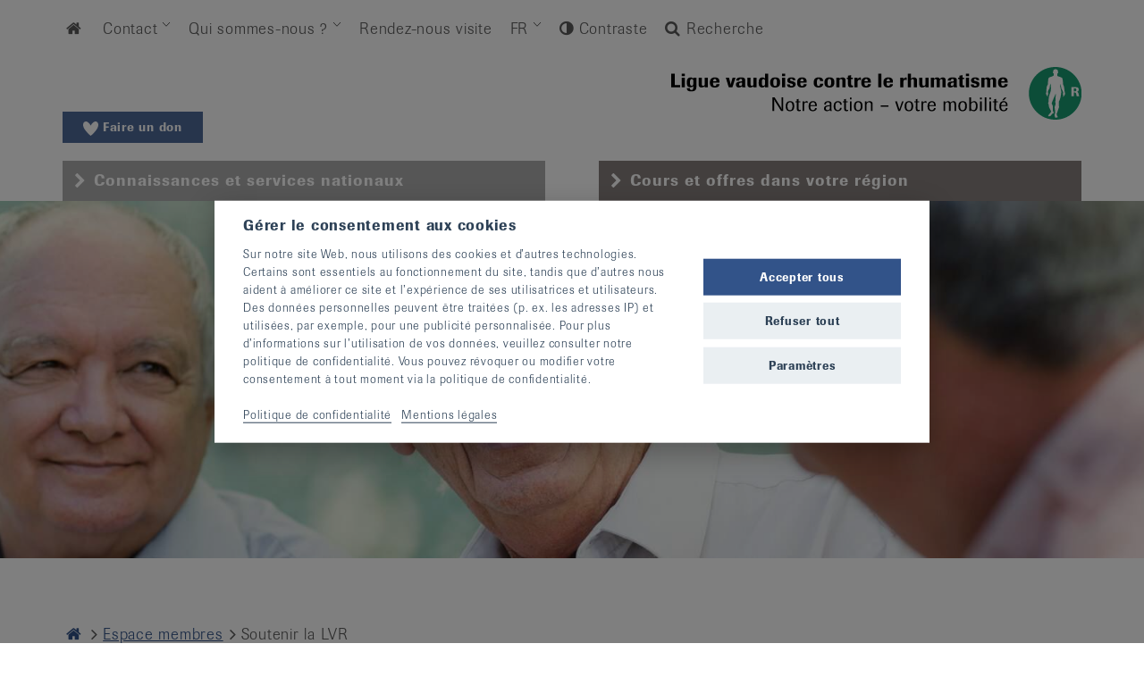

--- FILE ---
content_type: text/html; charset=UTF-8
request_url: https://www.ligues-rhumatisme.ch/vd/espace-membres/soutenir-la-lvr
body_size: 22111
content:
<!DOCTYPE html>
<html lang="fr-ch"><head><!-- Google Tag Manager - GA4 --><script type="text/plain" data-cookiecategory="analytics" >(function(w,d,s,l,i){w[l]=w[l]||[];w[l].push({'gtm.start':
                        new Date().getTime(),event:'gtm.js'});var f=d.getElementsByTagName(s)[0],
                j=d.createElement(s),dl=l!='dataLayer'?'&l='+l:'';j.async=true;j.src=
                'https://www.googletagmanager.com/gtm.js?id='+i+dl;f.parentNode.insertBefore(j,f);
        })(window,document,'script','dataLayer','GTM-PXQG9F4');</script><!-- End Google Tag Manager --><link rel="dns-prefetch" href="https://www.rheumaliga.ch"><link rel="preload" as="style" href="https://use.typekit.net/eol4ehj.css" crossorigin><link rel="preload" as="style" href="/tpl/css/style.min.css"><link rel="preload" as="script" href="/tpl/js/vendors.min.js"><link rel="preload" as="script" href="/tpl/js/mmenu/js/jquery.mmenu.min.js"><link rel="preload" as="script" href="/tpl/add-js.js?v=4.8.34234528952323234"><link rel="preload" as="script" href="/tpl/js/additional.js"><link rel="preload" as="script" href="/tpl/js/main.min.js?v=4.8.34234528952323234"><link rel="preload" as="script" href="/tpl/js/mmenu/js/jquery.mmenu.fixedelements.min.js"><link rel="preload" as="script" href="/tpl/js/sumoselect/jquery.sumoselect.min.js"><link rel="preload" as="script" href="/tpl/js/jquery.matchHeight-min.js"><link rel="preload" as="script" href="/tpl/js/ekko-lightbox.js"><link rel="preload" as="style" href="/tpl/js/mmenu/css/jquery.mmenu.all.css"><link rel="preload" as="style" href="/tpl/js/mmenu/css/extensions/jquery.mmenu.positioning.css"><link rel="preload" as="style" href="/tpl/js/sumoselect/sumoselect.css"><meta charset="utf-8"><meta http-equiv="X-UA-Compatible" content="IE=edge,chrome=1"><title>
                            Soutenir la LVR
             - Ligue vaudoise contre le rhumatisme</title><link rel="alternate" hreflang="fr-ch" href="https://www.ligues-rhumatisme.ch/vd/espace-membres/soutenir-la-lvr" /><link rel="alternate" hreflang="fr" href="https://www.ligues-rhumatisme.ch/vd/espace-membres/soutenir-la-lvr" /><link rel="canonical" href="https://www.ligues-rhumatisme.ch/vd/espace-membres/soutenir-la-lvr" /><meta name="viewport" content="width=device-width, initial-scale=1"><link rel="stylesheet" href="https://use.typekit.net/eol4ehj.css"><link rel="stylesheet" href="/tpl/font/font-awesome-4.5.0/css/font-awesome.min.css"><script>
            var lang_bitteWaehlen = "Veuillez sélectionner";
            var lang_ausgewaehlt = "{0} sélectionné"
        </script><link href="/tpl/css/style.min.css" rel="stylesheet"><link href="/tpl/css/shop.min.css?v=4.8.34234528952323234" rel="stylesheet"><link href="/tpl/add-css.css?v=4.8.34234528952323234" rel="stylesheet"><style>
            .newsletter-anmeldung .checkboxes label>input[type=checkbox]:checked+span:before{content:"";font-family:FontAwesome;font-size:12px;position:absolute;display:block;margin-top:-1px}
        </style><link rel="apple-touch-icon" sizes="57x57" href="/tpl/favicons/apple-touch-icon-57x57.png"><link rel="apple-touch-icon" sizes="60x60" href="/tpl/favicons/apple-touch-icon-60x60.png"><link rel="apple-touch-icon" sizes="72x72" href="/tpl/favicons/apple-touch-icon-72x72.png"><link rel="apple-touch-icon" sizes="76x76" href="/tpl/favicons/apple-touch-icon-76x76.png"><link rel="apple-touch-icon" sizes="114x114" href="/tpl/favicons/apple-touch-icon-114x114.png"><link rel="apple-touch-icon" sizes="120x120" href="/tpl/favicons/apple-touch-icon-120x120.png"><link rel="apple-touch-icon" sizes="144x144" href="/tpl/favicons/apple-touch-icon-144x144.png"><link rel="apple-touch-icon" sizes="152x152" href="/tpl/favicons/apple-touch-icon-152x152.png"><link rel="apple-touch-icon" sizes="180x180" href="/tpl/favicons/apple-touch-icon-180x180.png"><link rel="icon" type="image/png" href="/tpl/favicons/favicon-32x32.png" sizes="32x32"><link rel="icon" type="image/png" href="/tpl/favicons/android-chrome-192x192.png" sizes="192x192"><link rel="icon" type="image/png" href="/tpl/favicons/favicon-96x96.png" sizes="96x96"><link rel="icon" type="image/png" href="/tpl/favicons/favicon-16x16.png" sizes="16x16"><link rel="manifest" href="/tpl/favicons/manifest.json"><link rel="mask-icon" href="/tpl/favicons/safari-pinned-tab.svg" color="#5bbad5"><link rel="shortcut icon" href="/tpl/favicons/favicon.ico"><meta name="apple-mobile-web-app-title" content="Rheumaliga"><meta name="application-name" content="Rheumaliga"><meta name="msapplication-TileColor" content="#ffffff"><meta name="msapplication-TileImage" content="/tpl/favicons/mstile-144x144.png"><meta name="msapplication-config" content="/tpl/favicons/browserconfig.xml"><meta name="theme-color" content="#ffffff"><meta name="verify-v1" content="ad+fy7rtQnH2H0jfJTbgC6s5mNCW+GqwvkiirQ72i2Y=" /><meta name="google-site-verification" content="63qEW5jM6-AgedFGd6iPYPczrh3q1ee50wZo3hI2h2Q" /><meta name="google-site-verification" content="eR9BShxyP8ySt23oZXD_8YlmOcBI-v4X6Tk5NI6rd-8" /><meta property="og:title" content="Soutenir la LVR - Ligue vaudoise contre le rhumatisme"><meta property="og:site_name" content="Ligue vaudoise contre le rhumatisme"><meta property="og:url" content="https://www.ligues-rhumatisme.ch/vd/espace-membres/soutenir-la-lvr"><meta property="og:description" content="Soutenir la LVR"><meta property="og:type" content="article"><link href="/tpl/css/consent.css?v=1753346942" rel="stylesheet">
<link href="https://www.ligues-rhumatisme.ch/cpresources/6aa160d5/css/k4-complianz-iframe.min.css?v=1768721313" rel="stylesheet"></head><body class="body_regional body_vd body_spenden  body-soutenir-la-lvr"><div id="all"><!-- Header --><header  class="header_regional" ><div class="container"><div class="row"><div class="col-md-12"><!-- servicenavi --><nav class="servicenavi-new" role="navigation"><ul class="level1 mainnavigation closed active"><li><a href="/vd"><i class="icon-home"></i><span class="sr-only">Home</span></a></li><li  data-li-id="72340" class="hasChildren"><a href="https://www.ligues-rhumatisme.ch/vd/formulaire-de-contact">Contact </a></li><li  data-li-id="74148" class="hasChildren"><a href="https://www.ligues-rhumatisme.ch/vd/qui-sommes-nous">Qui sommes-nous ? </a></li><li  data-li-id="83219"><a href="https://www.ligues-rhumatisme.ch/vd/rendez-nous-visite">Rendez-nous visite </a></li><li class="active hasChildren" id="langLink_fr"><a href="https://www.ligues-rhumatisme.ch/vd/espace-membres/soutenir-la-lvr" onclick="  						var contrastCookieStr = ''; 						if (Cookies.get('contrast') != null) { 							contrastCookieStr = 'contrast='+Cookies.get('contrast')+'&'; 						} 						var lastCantonCookieStr = ''; 						if (Cookies.get('lastCanton') != null) { 							lastCantonCookieStr = 'setCanton='+Cookies.get('lastCanton'); 						}  						document.location.href='https://www.ligues-rhumatisme.ch/vd/espace-membres/soutenir-la-lvr?'+contrastCookieStr+lastCantonCookieStr;return false;" class="active">FR</a><ul class="level2 mainnavigation closed"><li class="language"><div style="position:relative;"><a href="#" class="popoverLink" data-trigger="hover" data-container="body" data-toggle="popover" data-placement="right" data-content="Diese Seite ist in dieser Sprache nicht verfügbar. Bitte wählen Sie eine andere Sprache. Alternativ können Sie zur Startseite der &lt;a href=&#039;/&#039;&gt;Rheumaliga Schweiz wechseln&lt;/a&gt;.">DE</a></div></li><li class="language"><div style="position:relative;"><a href="#" class="popoverLink" data-trigger="hover" data-container="body" data-toggle="popover" data-placement="right" data-content="Questa pagina non è disponibile in questa lingua. Selezionare un’altra lingua. In alternativa, è possibile passare alla home page della &lt;a href=&#039;/&#039;&gt;Lega svizzera contro il reumatismo&lt;/a&gt;.">IT</a></div></li></ul></li><li class="contrastSwitch"><i class="fa fa-adjust"></i><a href="#" id="contrastSwitch"> Contraste</a></li><li id="searchLink" class="searchLink"><a href="https://www.ligues-rhumatisme.ch/div/recherche"><i class="fa fa-search"></i><i class="fa fa-times" aria-hidden="true"></i> Recherche</a></li></ul></nav><!-- /servicenavi --></div></div></div><div id="sec_main_dropdown" class="nav_bg"><div class="container"><div class="close_menu"><span class="close_menu_btn"><i class="fa fa-times" aria-hidden="true"></i></span></div><nav class='my-menu' data-nav-id='72340'><ul class="level2 mainnavigation closed" data-ul-id="72340"><li  data-li-id="83209"><a href="https://www.ligues-rhumatisme.ch/vd/formulaire-de-contact/rendez-nous-visite">Rendez-nous visite </a></li></ul></nav><nav class='my-menu' data-nav-id='74148'><ul class="level2 mainnavigation closed" data-ul-id="74148"><li  data-li-id="83197"><a href="https://www.ligues-rhumatisme.ch/vd/qui-sommes-nous/objectifs">Objectifs </a></li><li  data-li-id="83190"><a href="https://www.ligues-rhumatisme.ch/vd/qui-sommes-nous/fonctionnement">Fonctionnement </a></li><li  data-li-id="83199"><a href="https://www.ligues-rhumatisme.ch/vd/qui-sommes-nous/rapports-dactivite">Rapports d&#039;activité </a></li><li  data-li-id="83201"><a href="https://www.ligues-rhumatisme.ch/vd/qui-sommes-nous/financement-de-la-lvr">Financement </a></li><li  data-li-id="83204"><a href="https://www.ligues-rhumatisme.ch/vd/qui-sommes-nous/mentions-legales">Mentions légales </a></li></ul></nav></div></div><div class="container"><div class="row"><div class="col-md-12 text-right logo"><a href="https://www.ligues-rhumatisme.ch/vd/espace-membres/soutenir-la-lvr" target="_blank" class="btn spenden-button-klein no-header-image" style="position: absolute;bottom:20px;left:15px;"><svg style="vertical-align: middle;" class="bi bi-heart-fill" xmlns="http://www.w3.org/2000/svg" xmlns:xlink="http://www.w3.org/1999/xlink" width="17px" height="16px" viewBox="0 0 17 16" version="1.1"><g id="surface1"><path style="stroke:none;fill-rule:nonzero;fill:#fff;fill-opacity:1;" d="M 8.503906 4.585938 C 8.621094 4.386719 8.71875 4.21875 8.820312 4.050781 C 9.40625 3.066406 10.078125 2.148438 10.914062 1.386719 C 11.589844 0.773438 12.328125 0.269531 13.210938 0.0859375 C 14.46875 -0.175781 15.917969 0.34375 16.585938 1.808594 C 16.914062 2.53125 17.035156 3.289062 16.988281 4.085938 C 16.929688 5.164062 16.578125 6.339844 16.109375 7.28125 C 15.417969 8.65625 14.507812 9.972656 13.511719 11.101562 C 12.464844 12.289062 11.464844 13.464844 10.265625 14.546875 C 9.777344 14.960938 9.125 15.542969 8.625 15.945312 C 8.539062 16.019531 8.46875 16.019531 8.378906 15.945312 C 7.984375 15.628906 7.582031 15.324219 7.191406 15 C 5.804688 13.851562 4.589844 12.367188 3.394531 10.992188 C 3.164062 10.726562 2.652344 10.039062 2.445312 9.753906 C 2.046875 9.148438 1.816406 8.84375 1.445312 8.261719 C 0.992188 7.550781 0.621094 6.789062 0.351562 5.976562 C 0.015625 4.964844 -0.109375 3.738281 0.117188 2.679688 C 0.238281 2.125 0.433594 1.601562 0.78125 1.164062 C 1.292969 0.527344 1.933594 0.125 2.730469 0.0234375 C 3.238281 -0.0429688 3.730469 0.0351562 4.210938 0.207031 C 5.019531 0.492188 5.707031 0.996094 6.328125 1.609375 C 7.148438 2.425781 7.808594 3.382812 8.390625 4.402344 C 8.417969 4.453125 8.453125 4.503906 8.503906 4.585938 Z M 8.503906 4.585938 "/></g></svg>
                                Faire un don
                            </a><a href="/vd" title="zur Startseite"><img src="/tpl/img/logos-svg/VD_fr_logo.svg" alt="Logo Rheumaliga" class="logo-horizontal" /></a></div></div><!-- auswahl ch/kanton --><div class="row regionselector" role="tablist"><!-- tab ch --><div class="col-sm-6"><div class="tab tabch" role="tab" id="nav_toggle_ch"><a href="/"><span class="tabadditional"><i class="icon-down-open"></i><span class="tabtext">Connaissances et services nationaux</span></span></a></div></div><!-- /tab ch --><!-- tab kanton xy --><div class="col-sm-6"><div class="tab tabregion" role="tab" id="nav_toggle_kt"><a href="/vd/"><span class="tabadditional"><i class="icon-down-open"></i><span class="tabtext">Cours et offres dans votre région</span></span></a></div></div><!-- /tab kanton xy --></div><!-- /auswahl ch/kanton --></div><div id="nav_main_dropdown_ch" class="nav_bg"><div class="container"><img src="/tpl/img/loading.gif" class="loading-nav" alt="loading"></div></div><div id="nav_main_dropdown_kt" class="nav_bg"><div class="container"><div style="position: absolute;padding: 15px;"><b>
                                                                Ligue vaudoise contre le rhumatisme <a href="#" class="link-regionswitch"><i class="fa fa-map-marker"></i> Changer de région</a></b></div><div class="close_menu"><span class="close_menu_btn"><i class="fa fa-times" aria-hidden="true"></i></span></div><nav class="my-menu"><ul class="level1 mainnavigation closed active"><li><a href="/vd"><i class="icon-home"></i> Home</a></li><li ><a href="https://www.ligues-rhumatisme.ch/vd/actualites">Actualités </a></li><li class=" hasChildren" ><a href="https://www.ligues-rhumatisme.ch/vd/prestations-et-cours">Prestations et Cours </a><ul class="level2 mainnavigation closed"><li ><a href="https://www.ligues-rhumatisme.ch/vd/prestations-et-cours/cours">Cours </a></li><li ><a href="https://www.ligues-rhumatisme.ch/vd/prestations-et-cours/education-therapeutique">Education thérapeutique </a></li><li ><a href="https://www.ligues-rhumatisme.ch/vd/prestations-et-cours/sejours-medico-sociaux-adaptes">Séjours de vacances adaptés </a></li><li ><a href="https://www.ligues-rhumatisme.ch/vd/prestations-et-cours/ateliers">Ateliers </a></li></ul></li><li class=" hasChildren" ><a href="https://www.ligues-rhumatisme.ch/vd/conseil-social">Conseil social </a><ul class="level2 mainnavigation closed"><li ><a href="https://www.ligues-rhumatisme.ch/vd/conseil-social/groupe-de-parole">Groupe de parole </a></li><li ><a href="https://www.ligues-rhumatisme.ch/vd/conseil-social/consultation-sociale">Consultation sociale </a></li></ul></li><li class=" hasChildren" ><a href="https://www.ligues-rhumatisme.ch/vd/documentation">Documentation </a><ul class="level2 mainnavigation closed"><li class=" hasChildren" ><a href="https://www.ligues-rhumatisme.ch/vd/documentation/panier">Panier </a><ul class="level3 mainnavigation closed"><li class=" hasChildren" ><a href="https://www.ligues-rhumatisme.ch/vd/documentation/panier/ordre">Ordre </a><ul class="level4 mainnavigation closed"><li ><a href="https://www.ligues-rhumatisme.ch/vd/documentation/panier/ordre/confirmation">Confirmation </a></li></ul></li></ul></li><li ><a href="https://www.ligues-rhumatisme.ch/vd/documentation/brochures">Brochures </a></li><li ><a href="https://www.ligues-rhumatisme.ch/vd/documentation/publications-lvr">Publications LVR </a></li><li ><a href="https://www.ligues-rhumatisme.ch/vd/documentation/notices">Notices </a></li><li ><a href="https://www.ligues-rhumatisme.ch/vd/documentation/journal">Journal </a></li><li ><a href="https://www.ligues-rhumatisme.ch/vd/documentation/livres">Livres </a></li><li ><a href="https://www.ligues-rhumatisme.ch/vd/documentation/articles">Articles </a></li></ul></li><li class=" hasChildren" ><a href="https://www.ligues-rhumatisme.ch/vd/moyens-auxiliaires">Moyens auxiliaires </a><ul class="level2 mainnavigation closed"><li ><a href="https://www.ligues-rhumatisme.ch/vd/moyens-auxiliaires/a-tester">A tester </a></li><li ><a href="https://www.ligues-rhumatisme.ch/vd/moyens-auxiliaires/catalogue">Catalogue </a></li></ul></li><li class=" hasChildren" ><a href="https://www.ligues-rhumatisme.ch/vd/entraide/associations">Entraide</a><ul class="level2 mainnavigation closed"><li ><a href="https://www.ligues-rhumatisme.ch/vd/entraide/associations">Associations </a></li><li ><a href="https://www.ligues-rhumatisme.ch/vd/entraide/liens">Liens </a></li><li ><a href="https://www.ligues-rhumatisme.ch/vd/entraide/tests-en-ligne">Tests en ligne </a></li><li ><a href="https://www.ligues-rhumatisme.ch/vd/entraide/mise-en-garde">Mise en garde </a></li></ul></li><li class="active hasChildren" ><a href="https://www.ligues-rhumatisme.ch/vd/espace-membres">Espace membres </a><ul class="level2 mainnavigation closed active"><li ><a href="https://www.ligues-rhumatisme.ch/vd/espace-membres/devenir-membre">Devenir membre </a></li><li class="active" ><a href="https://www.ligues-rhumatisme.ch/vd/espace-membres/soutenir-la-lvr" class="active">Soutenir la LVR </a></li><li ><a href="https://www.ligues-rhumatisme.ch/vd/espace-membres/dons-de-condoleances">Dons de condoléances </a></li><li ><a href="https://www.ligues-rhumatisme.ch/vd/espace-membres/assemblees-generales">Assemblées générales </a></li></ul></li><li ><a href="https://www.ligues-rhumatisme.ch/vd/emploi">Emploi </a></li></ul></nav></div></div></header><a href="https://www.ligues-rhumatisme.ch/vd/espace-membres/soutenir-la-lvr" target="_blank" class="btn spenden-button-klein-mobile"><svg style="vertical-align: middle;" class="bi bi-heart-fill" xmlns="http://www.w3.org/2000/svg" xmlns:xlink="http://www.w3.org/1999/xlink" width="17px" height="16px" viewBox="0 0 17 16" version="1.1"><g id="surface1"><path style="stroke:none;fill-rule:nonzero;fill:#fff;fill-opacity:1;" d="M 8.503906 4.585938 C 8.621094 4.386719 8.71875 4.21875 8.820312 4.050781 C 9.40625 3.066406 10.078125 2.148438 10.914062 1.386719 C 11.589844 0.773438 12.328125 0.269531 13.210938 0.0859375 C 14.46875 -0.175781 15.917969 0.34375 16.585938 1.808594 C 16.914062 2.53125 17.035156 3.289062 16.988281 4.085938 C 16.929688 5.164062 16.578125 6.339844 16.109375 7.28125 C 15.417969 8.65625 14.507812 9.972656 13.511719 11.101562 C 12.464844 12.289062 11.464844 13.464844 10.265625 14.546875 C 9.777344 14.960938 9.125 15.542969 8.625 15.945312 C 8.539062 16.019531 8.46875 16.019531 8.378906 15.945312 C 7.984375 15.628906 7.582031 15.324219 7.191406 15 C 5.804688 13.851562 4.589844 12.367188 3.394531 10.992188 C 3.164062 10.726562 2.652344 10.039062 2.445312 9.753906 C 2.046875 9.148438 1.816406 8.84375 1.445312 8.261719 C 0.992188 7.550781 0.621094 6.789062 0.351562 5.976562 C 0.015625 4.964844 -0.109375 3.738281 0.117188 2.679688 C 0.238281 2.125 0.433594 1.601562 0.78125 1.164062 C 1.292969 0.527344 1.933594 0.125 2.730469 0.0234375 C 3.238281 -0.0429688 3.730469 0.0351562 4.210938 0.207031 C 5.019531 0.492188 5.707031 0.996094 6.328125 1.609375 C 7.148438 2.425781 7.808594 3.382812 8.390625 4.402344 C 8.417969 4.453125 8.453125 4.503906 8.503906 4.585938 Z M 8.503906 4.585938 "/></g></svg>
                Faire un don
            </a><!-- slider --><!-- /slider --><main class="content" role="main" id="contentstart"><!-- Headerimage --><div class="contentHeader" style="background-image: url('https://www.rheumaliga.ch/assets/share/Stimmungsbilder-Header/_headerimg/head_10.jpg');background-position: 50% 50%;" title="Head 10"></div><!-- breadcrumb --><div class="container rowbreadcrumb"><div class="row"><div class="col-md-12"><div class="breadcrumbs"><nav class="navigation"><ul><li><a href="/vd"><i class="icon-home"></i><span class="sr-only">Home</span></a></li><li class="breadcrumblink"><a href="https://www.ligues-rhumatisme.ch/vd/espace-membres">Espace membres </a></li><li class="breadcrumblink">Soutenir la LVR </li></ul></nav></div></div></div></div><!-- /breadcrumb --><div class="container"><div class="row"><div class="col-md-12"><h1>
                                    Pourquoi soutenir votre Ligue cantonale ?
                                </h1></div></div><div class="row"><div class="container"><div class="row"><div class="col-md-12"><script>
    var readSpeakerLoad;
    var getCookie = function(cname) {
        let name = cname + "=";
        let decodedCookie = decodeURIComponent(document.cookie);
        let ca = decodedCookie.split(';');
        for(let i = 0; i <ca.length; i++) {
            let c = ca[i];
            while (c.charAt(0) == ' ') {
                c = c.substring(1);
            }
            if (c.indexOf(name) == 0) {
                return c.substring(name.length, c.length);
            }
        }
        return "";
    }
    var createReadSpeakerScript = function(scriptUrl,scriptId,callback) {
        var script = document.createElement('script');
        script.type = "text/javascript";
        script.id = scriptId;
        script.src = scriptUrl;
        script.async = true;
        script.defer = true;
        script.onload = function() {
            return callback();
        }
        window.document.head.appendChild(script);
    };
    var onReadSpeakerClick = function(link){

        if (document.querySelector('#readSpeakerBlindCloseButton')) {
            document.querySelector('#readSpeakerBlindCloseButton').addEventListener('click',function(){
                document.querySelector('#readSpeakerBlindToolTip').style.display = "none";
            });
        }

        readSpeakerLoad = function() {
            createReadSpeakerScript('https://cdn1.readspeaker.com/script/8586/webReader/webReader.js?pids=wr','rs_req_Init',function(){
                readpage(link.dataset.url, 'readspeaker_button1');
                document.querySelector('#readSpeakerBlindToolTip').remove();
            })
        }

        if (typeof readpage === 'function' || getCookie('cc_readspeaker') === '1') {
            readSpeakerLoad();
        } else {
            document.querySelector('#readSpeakerBlindToolTip').style.display = "block";
        }
        return false;
    }

</script><style>
    #readSpeakerBlindToolTip {
        display: none;
        position: absolute;
    }
    #readSpeakerBlindCloseButton {
        height: 20px;
        width: 20px;
        position: absolute;
        top: 3px;
        right: 7px;
        z-index: 10;
        border: 0;
        background: transparent;
    }
    #readSpeakerBlind {
        background: white;
        border-radius: 0;
        padding: 20px;
        border: 1px solid grey;
        width: calc(100vw - 30px);
        filter: drop-shadow(5px 5px 3px #00000080);
    }
    @media (min-width:576px){
        #readSpeakerBlind {
            width: 350px;
        }
    }
    #readSpeakerBlind .c-n-t,#readSpeakerBlind .c-nt{
        color: black!important;
    }
    #readSpeakerBlind .load-all-label {
        font-weight: 100;
    }
    #readSpeakerBlind .load-all-checkbox {
        margin: 0 4px 0 0;
        transform: translateY(-1px);
    }

</style><div style="position: relative;"><a rel="nofollow" accesskey="L" title="Um den Text anzuh&ouml;ren, verwenden Sie bitte ReadSpeaker" href="javascript:void(0);" data-url="//app-eu.readspeaker.com/cgi-bin/rsent?customerid=8586&amp;lang=fr_fr&amp;readid=contentstart&amp;url=" onclick="onReadSpeakerClick(this); return false;" class="rs_skip rs_href">
        lire
    </a><div id="readSpeakerBlindToolTip" style="position: absolute;z-index: 100000;top:30px;"><button id="readSpeakerBlindCloseButton"><i class="fa fa-times" aria-hidden="true"></i></button><div id="readSpeakerBlind" data-service="readSpeaker" data-callback="readSpeakerLoad"></div></div><div id="readspeaker_button1" class="rs_addtools rs_splitbutton rs_preserve rs_skip rs_exp"></div></div><div class="afterprint"></div></div></div></div><div class="col-md-8"><article class="contentbox" id="maincontent"><div class="row row-inhalt-8"><div class="col-sm-8"><p>Souvent le rhumatisme ne se voit pas. La douleur est invisible, mais entrave le quotidien du rhumatisant. Sommeil, déplacements, vie quotidienne sont perturbés. Conseil, mobilité, accompagnement : l'aide que la LVR apporte au personnes souffrant de rhumatismes leur permet de mieux vivre au quotidien.</p><p>Les subventions fédérales ne suffisent pas. Ce sont les aides individuelles et les legs qui nous encouragent et nous permettent de poursuivre notre action.
</p><p>Quel que soit le montant, nous pouvons vous assurer que vos dons sont utilisés pour le bien-être du rhumatisant.
</p><p>Nous vous sommes reconnaissants de soutenir notre action par vos dons.
<br></p><p><strong>IBAN CH68 0900 0000 1001 9099 8
</strong></p><figure><img src="https://www.rheumaliga.ch/assets/doc/VD_Dokumente/divers/image-code-barre.jpg" alt="Vous pouvez faire une don par TWINT" class="img-responsive"></figure><p><br></p></div></div><div class="contentboxbild"><figure><div class=" imgframeborder "><img src="https://www.rheumaliga.ch/assets/img/VD_Bilder/zewo.jpg" loading="lazy" width="198" style="aspect-ratio:198 / 50;" alt="Zewo" title="Zewo" class="img-responsive"></div></figure></div></article></div><div class="col-md-4"><aside class="context" role="complementary"><h3>Informations complémentaires</h3><ul class="themelinks"><li><a href="https://www.ligues-rhumatisme.ch/vd/espace-membres/devenir-membre">Devenir membre</a></li><li><a href="https://www.ligues-rhumatisme.ch/vd/espace-membres/dons-de-condoleances">Dons de condoléances</a></li><li><a href="https://www.ligues-rhumatisme.ch/vd/espace-membres/assemblees-generales">Assemblées générales</a></li></ul><a href="https://www.rheumaliga.ch/assets/doc/VD_Dokumente/divers/Facture_QR_sans-montant.pdf" class="button buttonblue" target="_blank">Facture QR</a><br><br></aside></div></div></div></main><footer class="mainfooter" role="contentinfo"><div class="container"><div class="row"><div class="col-sm-4"><div class="footerKontakt"><h4>Contact</h4><p><p>Ligue vaudoise contre le rhumatisme<br />Place de l'Hôtel-de-Ville 2<br />1110 Morges</p><p>Tél. 021 623 37 07<br /><a href="mailto:info@lvr.ch">info@lvr.ch</a><br /></p></p></div></div><div class="col-sm-4"><div class="footerKontakt hidePrint"><h4>Quicklinks</h4><ul><li><a href="https://www.ligues-rhumatisme.ch/vd/actualites">Actualités</a></li><li><a href="https://www.ligues-rhumatisme.ch/vd/prestations-et-cours/cours">Cours</a></li><li><a href="https://www.ligues-rhumatisme.ch/vd/documentation">Documentation</a></li><li><a href="https://www.ligues-rhumatisme.ch/vd/prestations-et-cours/education-therapeutique">Education thérapeutique</a></li><li><a href="https://www.ligues-rhumatisme.ch/vd/prestations-et-cours/sejours-medico-sociaux-adaptes">Séjours de vacances adaptés</a></li><li><a href="https://www.ligues-rhumatisme.ch/vd/entraide/liens">Liens</a></li></ul></div></div><div class="col-sm-4"><div class="footerSocial hidePrint"><h4>Social Media</h4><p><a href="https://www.facebook.com/Ligue-vaudoise-contre-le-rhumatisme-103767487704921/?modal=admin_todo_tour">Facebook</a></p><p><strong>Lien</strong></p><figure><a href="https://www.infoseniorsvaud.ch"><img src="https://www.rheumaliga.ch/assets/img/VD_Bilder/divers/Logo-Info-Seniors-Vaud.JPG" data-image="271216"></a></figure></div></div></div></div></footer><footer class="footerLeiste"><div class="container"><div class="row"><div class="col-sm-8"><img alt="Pikto Footer links" class="piktoFooterLinks" src="/tpl/img/pikto_footer_links_kt.png"></div><div class="col-sm-4"><img alt="Pikto Footer rechts" class="piktoFooterRechts" src="/tpl/img/pikto_footer_rechts_kt.png"></div></div></div><div class="container"><div class="row"><div class="col-md-4"><p>&copy; 2026, Ligue vaudoise contre le rhumatisme</p></div><div class="col-md-6"><p><a href="https://www.ligues-rhumatisme.ch/div/mentions-legales">Mentions légales</a><a href="https://www.ligues-rhumatisme.ch/vd/protection-des-donnees">Protection des données</a><a href="https://www.ligues-rhumatisme.ch/div/sitemap">Sitemap</a></p></div></div></div></footer><a href="#top" id="top-link"><span aria-hidden="true" class="icon-bsy_nach-oben"></span> Haut de page</a></div><div class="container containermobile   "><!-- Header mobile --><div id="mobile_head" class="visible-xs-block visible-sm-block mm-fixed-top"><nav class="navbar navbar-default navbar-fixed-topTEST"><div class="container"><div class="iconleiste"><div id="iconMenu"><a href="#my-menu" id="my-menu-link" ><i class="fa fa-bars"></i><span class="sr-only">Menu</span></a></div><div id="iconSuche"><a href="#dropdownSuche" class="searchLink"><i class="fa fa-search"></i><i class="fa fa-times" aria-hidden="true"></i><span class="sr-only">Recherche</span></a></div><div id="iconMap"><a href="#my-map" id="my-map-link"><i class="fa fa-map-marker"></i><span class="sr-only">Ligues cantonales contre le rhumatisme | Organisations nationales de patients</span></a></div><div id="iconLogo"><a href="/vd" title="Home"><img src="/tpl/img/logos-svg-h/VD_fr_logo.svg" alt="Logo Rheumaliga" class="visible-xs mobile"/><img src="/tpl/img/logos-svg/VD_fr_logo.svg" alt="Logo Rheumaliga" class="visible-sm" /></a></div></div><div id="headsearchmobile" class="row hidden"><div class="col-xs-2"></div><div class="col-xs-8"><form action="https://www.ligues-rhumatisme.ch/div/recherche#contentstart" class="forms mobilesearch" role="search"><label class="sr-only" for="searchfield">Terme de recherche</label><input type="hidden" name="sectionId" value="vd"><input type="search" id="searchfield" name="q" value="" placeholder="Terme de recherche"><button type="submit"><span class="icon-search"></span><span class="sr-only">Recherche</span></button></form></div><div class="col-xs-2"></div></div></div></nav></div><div class="visible-xs-block visible-sm-block"><nav class="servicenavi servicenaviMobile" role="navigation" id="my-menu"><ul><li id="mobileKtLi"><a href="#" id="mobileKtLink">Cours et offres dans votre région</a><ul class="level1 mainnavigation closed active"><li><a href="/vd"><i class="icon-home"></i> Home</a></li><li ><a href="https://www.ligues-rhumatisme.ch/vd/actualites">Actualités </a></li><li class=" hasChildren" ><a href="https://www.ligues-rhumatisme.ch/vd/prestations-et-cours">Prestations et Cours </a><ul class="level2 mainnavigation closed"><li ><a href="https://www.ligues-rhumatisme.ch/vd/prestations-et-cours/cours">Cours </a></li><li ><a href="https://www.ligues-rhumatisme.ch/vd/prestations-et-cours/education-therapeutique">Education thérapeutique </a></li><li ><a href="https://www.ligues-rhumatisme.ch/vd/prestations-et-cours/sejours-medico-sociaux-adaptes">Séjours de vacances adaptés </a></li><li ><a href="https://www.ligues-rhumatisme.ch/vd/prestations-et-cours/ateliers">Ateliers </a></li></ul></li><li class=" hasChildren" ><a href="https://www.ligues-rhumatisme.ch/vd/conseil-social">Conseil social </a><ul class="level2 mainnavigation closed"><li ><a href="https://www.ligues-rhumatisme.ch/vd/conseil-social/groupe-de-parole">Groupe de parole </a></li><li ><a href="https://www.ligues-rhumatisme.ch/vd/conseil-social/consultation-sociale">Consultation sociale </a></li></ul></li><li class=" hasChildren" ><a href="https://www.ligues-rhumatisme.ch/vd/documentation">Documentation </a><ul class="level2 mainnavigation closed"><li class=" hasChildren" ><a href="https://www.ligues-rhumatisme.ch/vd/documentation/panier">Panier </a><ul class="level3 mainnavigation closed"><li class=" hasChildren" ><a href="https://www.ligues-rhumatisme.ch/vd/documentation/panier/ordre">Ordre </a><ul class="level4 mainnavigation closed"><li ><a href="https://www.ligues-rhumatisme.ch/vd/documentation/panier/ordre/confirmation">Confirmation </a></li></ul></li></ul></li><li ><a href="https://www.ligues-rhumatisme.ch/vd/documentation/brochures">Brochures </a></li><li ><a href="https://www.ligues-rhumatisme.ch/vd/documentation/publications-lvr">Publications LVR </a></li><li ><a href="https://www.ligues-rhumatisme.ch/vd/documentation/notices">Notices </a></li><li ><a href="https://www.ligues-rhumatisme.ch/vd/documentation/journal">Journal </a></li><li ><a href="https://www.ligues-rhumatisme.ch/vd/documentation/livres">Livres </a></li><li ><a href="https://www.ligues-rhumatisme.ch/vd/documentation/articles">Articles </a></li></ul></li><li class=" hasChildren" ><a href="https://www.ligues-rhumatisme.ch/vd/moyens-auxiliaires">Moyens auxiliaires </a><ul class="level2 mainnavigation closed"><li ><a href="https://www.ligues-rhumatisme.ch/vd/moyens-auxiliaires/a-tester">A tester </a></li><li ><a href="https://www.ligues-rhumatisme.ch/vd/moyens-auxiliaires/catalogue">Catalogue </a></li></ul></li><li class=" hasChildren" ><a href="https://www.ligues-rhumatisme.ch/vd/entraide/associations">Entraide</a><ul class="level2 mainnavigation closed"><li ><a href="https://www.ligues-rhumatisme.ch/vd/entraide/associations">Associations </a></li><li ><a href="https://www.ligues-rhumatisme.ch/vd/entraide/liens">Liens </a></li><li ><a href="https://www.ligues-rhumatisme.ch/vd/entraide/tests-en-ligne">Tests en ligne </a></li><li ><a href="https://www.ligues-rhumatisme.ch/vd/entraide/mise-en-garde">Mise en garde </a></li></ul></li><li class="active hasChildren" ><a href="https://www.ligues-rhumatisme.ch/vd/espace-membres">Espace membres </a><ul class="level2 mainnavigation closed active"><li ><a href="https://www.ligues-rhumatisme.ch/vd/espace-membres/devenir-membre">Devenir membre </a></li><li class="active" ><a href="https://www.ligues-rhumatisme.ch/vd/espace-membres/soutenir-la-lvr" class="active">Soutenir la LVR </a></li><li ><a href="https://www.ligues-rhumatisme.ch/vd/espace-membres/dons-de-condoleances">Dons de condoléances </a></li><li ><a href="https://www.ligues-rhumatisme.ch/vd/espace-membres/assemblees-generales">Assemblées générales </a></li></ul></li><li ><a href="https://www.ligues-rhumatisme.ch/vd/emploi">Emploi </a></li><li class=" hasChildren" ><a href="https://www.ligues-rhumatisme.ch/vd/formulaire-de-contact">Contact </a><ul class="level2 mainnavigation closed"><li ><a href="https://www.ligues-rhumatisme.ch/vd/formulaire-de-contact/rendez-nous-visite">Rendez-nous visite </a></li></ul></li><li class=" hasChildren" ><a href="https://www.ligues-rhumatisme.ch/vd/qui-sommes-nous">Qui sommes-nous ? </a><ul class="level2 mainnavigation closed"><li ><a href="https://www.ligues-rhumatisme.ch/vd/qui-sommes-nous/objectifs">Objectifs </a></li><li ><a href="https://www.ligues-rhumatisme.ch/vd/qui-sommes-nous/fonctionnement">Fonctionnement </a></li><li ><a href="https://www.ligues-rhumatisme.ch/vd/qui-sommes-nous/rapports-dactivite">Rapports d&#039;activité </a></li><li ><a href="https://www.ligues-rhumatisme.ch/vd/qui-sommes-nous/financement-de-la-lvr">Financement </a></li><li ><a href="https://www.ligues-rhumatisme.ch/vd/qui-sommes-nous/mentions-legales">Mentions légales </a></li></ul></li><li ><a href="https://www.ligues-rhumatisme.ch/vd/rendez-nous-visite">Rendez-nous visite </a></li></ul></li><li id="mobileChLi"><a href="#" id="mobileChLink">Connaissances et services nationaux</a><ul id="chMobileNav"  class="level1"><li><img src="/tpl/img/loading.gif" class="loading-nav" alt="loading"></li></ul></li><li class="spenden-button-klein-mm-li"><a href="https://www.ligues-rhumatisme.ch/vd/espace-membres/soutenir-la-lvr" target="_blank" class="btn spenden-button-klein-mobile" style="margin-bottom:15px!important;margin-top:15px;padding-top:7px!important;padding-bottom:7px!important;"><svg style="vertical-align: middle;" xmlns="http://www.w3.org/2000/svg" width="16" height="16" fill="#fff" class="bi bi-heart-fill" viewBox="0 0 16 16"><path fill-rule="evenodd" d="M8 1.314C12.438-3.248 23.534 4.735 8 15-7.534 4.736 3.562-3.248 8 1.314z"/></svg>
                                Faire un don
                            </a></li><li class="language 
                        languagefirst                         "><div style="position:relative;"><a href="#" class="popoverLink" data-container="body" data-toggle="popover" data-placement="bottom" data-content="template_SpracheNichtVerfuegbar_de">DE</a></div></li><li class="language 
                                                                      selected  " id="langLink_fr"><a href="https://www.ligues-rhumatisme.ch/vd/espace-membres/soutenir-la-lvr" onClick="
                
                var contrastCookieStr = '';
                if (Cookies.get('contrast') != null) {
                    contrastCookieStr = 'contrast='+Cookies.get('contrast')+'&';
                }
                var lastCantonCookieStr = '';
                if (Cookies.get('lastCanton') != null) {
                    lastCantonCookieStr = 'setCanton='+Cookies.get('lastCanton');
                }
                
                document.location.href='https://www.ligues-rhumatisme.ch/vd/espace-membres/soutenir-la-lvr?'+contrastCookieStr+lastCantonCookieStr;return false;">FR</a></li><li class="language 
                                               languagelast  "><div style="position:relative;"><a href="#" class="popoverLink" data-container="body" data-toggle="popover" data-placement="bottom" data-content="template_SpracheNichtVerfuegbar_it">IT</a></div></li></ul></nav></div><div class="visible-xs-block visible-sm-block"><div id="my-map"><ul class="level1"><li class="my-map-headline">Sélectionner la Ligue contre le rhumatisme de votre région:</li><li><a href="/">Ligue suisse contre le rhumatisme</a></li><li><a data-kt="bs_bl" href="https://www.rheumaliga.ch/blbs">Bâle</a></li><li><a data-kt="be" href="https://www.rheumaliga.ch/be">Berne / Haut-Valais</a></li><li><a data-kt="fr" href="https://www.ligues-rhumatisme.ch/fr">Fribourg</a></li><li><a data-kt="ge" href="https://www.ligues-rhumatisme.ch/ge">Genève</a></li><li><a data-kt="gl" href="https://www.rheumaliga.ch/gl">Glaris</a></li><li><a data-kt="ju" href="https://www.ligues-rhumatisme.ch/ju">Jura</a></li><li><a data-kt="lu_ow_nw" href="https://www.rheumaliga.ch/luownw">Lucerne / Obwald / Nidwald</a></li><li><a data-kt="ne" href="https://www.ligues-rhumatisme.ch/ne">Neuchâtel</a></li><li><a style="font-size:13px;" data-kt="sg_fl_gr" href="https://www.rheumaliga.ch/sgfl">Saint-Gall / Grisons / Appenzell / Liechtenstein</a></li><li><a data-kt="sh" href="https://www.rheumaliga.ch/sh">Schaffhouse</a></li><li><a data-kt="so" href="https://www.rheumaliga.ch/so">Soleure</a></li><li><a data-kt="ti" href="https://www.reumatismo.ch/ti">Tessin</a></li><li><a data-kt="tg" href="https://www.rheumaliga.ch/tg">Thurgovie</a></li><li><a data-kt="sz_ur" href="https://www.rheumaliga.ch/ursz">Uri / Schwytz</a></li><li><a data-kt="vd" href="https://www.ligues-rhumatisme.ch/vd">Vaud</a></li><li><a data-kt="vs" href="https://www.ligues-rhumatisme.ch/vs">Valais</a></li><li><a data-kt="zza" href="https://www.rheumaliga.ch/zza">Zurich / Zoug / Argovie</a></li><li class="my-map-headline"><br>Organisations de patients:</li><li><a target="_blank" href="https://www.arthritis.ch">arthritis.ch</a></li><li><a target="_blank" href="https://www.bechterew.ch">bechterew.ch</a></li><li><a target="_blank" href="https://www.glasknochen.ch">glasknochen.ch</a></li><li><a target="_blank" href="https://www.lupus-suisse.ch">lupus-suisse.ch</a></li><li><a target="_blank" href="https://www.sclerodermie.ch">sclerodermie.ch</a></li><li><a target="_blank" href="https://www.suisse-fibromyalgie.ch">suisse-fibromyalgie.ch</a></li></ul></div></div></div><!-- Modal Kurse --><div class="modal fade" id="myModalKurse" tabindex="-1" role="dialog"><div class="modal-dialog" role="document"><div class="modal-content"><div class="modal-header"><button type="button" class="close" data-dismiss="modal" aria-label="Close"><span aria-hidden="true">&times;</span></button><h4>Inscription au cours</h4></div><div class="modal-body"><iframe class="modalIframe" src="/tpl/img/0.gif"></iframe></div></div></div></div><!-- / Modal Kurse --><!-- Modal Veranstaltungen --><div class="modal fade" id="myModalVeranstaltungen" tabindex="-1" role="dialog"><div class="modal-dialog" role="document"><div class="modal-content"><div class="modal-header"><button type="button" class="close" data-dismiss="modal" aria-label="Close"><span aria-hidden="true">&times;</span></button><h4>Inscription à la manifestion</h4></div><div class="modal-body"><iframe class="modalIframe" src="/tpl/img/0.gif"></iframe></div></div></div></div><!-- / Modal Veranstaltungen --><!-- Modal Divers --><div class="modal fade" id="myModal" tabindex="-1" role="dialog"><div class="modal-dialog" role="document"><div class="modal-content"><div class="modal-header"><button type="button" class="close" data-dismiss="modal" aria-label="Close"><span aria-hidden="true">&times;</span></button></div><div class="modal-body"></div></div></div></div><!-- / Modal Divers --><!-- Modal Suche --><div class="modal fade" id="myModalSearch" tabindex="-1" role="dialog"><div class="modal-dialog" role="document"><div class="modal-content"><div class="modal-header"><button type="button" class="close" data-dismiss="modal" aria-label="Close"><span aria-hidden="true">&times;</span></button></div><div class="modal-body"><form action="https://www.ligues-rhumatisme.ch/div/recherche" class="forms search" role="search"><label class="sr-only" for="headsearch">Terme de recherche</label><input type="hidden" name="sectionId" value="vd"><input type="search" id="headsearch" class="search_input" name="q" value="" placeholder="Terme de recherche"><button type="submit"><span class="icon-search"></span><span class="sr-only">Recherche</span></button></form></div></div></div></div><!-- / Modal Suche --><div id="mobileNavHelper"></div><div id="navOverlay"></div><div id="secondNavOverlay"></div><div class="floating" id="delay"><div class="floating-container"><a href="https://www.ligues-rhumatisme.ch/vd/espace-membres/soutenir-la-lvr" target="_blank" class="btn spenden-button-klein no-header-image"><svg style="vertical-align: middle;" class="bi bi-heart-fill" xmlns="http://www.w3.org/2000/svg" xmlns:xlink="http://www.w3.org/1999/xlink" width="17px" height="16px" viewBox="0 0 17 16" version="1.1"><g id="surface1"><path style="stroke:none;fill-rule:nonzero;fill:#fff;fill-opacity:1;" d="M 8.503906 4.585938 C 8.621094 4.386719 8.71875 4.21875 8.820312 4.050781 C 9.40625 3.066406 10.078125 2.148438 10.914062 1.386719 C 11.589844 0.773438 12.328125 0.269531 13.210938 0.0859375 C 14.46875 -0.175781 15.917969 0.34375 16.585938 1.808594 C 16.914062 2.53125 17.035156 3.289062 16.988281 4.085938 C 16.929688 5.164062 16.578125 6.339844 16.109375 7.28125 C 15.417969 8.65625 14.507812 9.972656 13.511719 11.101562 C 12.464844 12.289062 11.464844 13.464844 10.265625 14.546875 C 9.777344 14.960938 9.125 15.542969 8.625 15.945312 C 8.539062 16.019531 8.46875 16.019531 8.378906 15.945312 C 7.984375 15.628906 7.582031 15.324219 7.191406 15 C 5.804688 13.851562 4.589844 12.367188 3.394531 10.992188 C 3.164062 10.726562 2.652344 10.039062 2.445312 9.753906 C 2.046875 9.148438 1.816406 8.84375 1.445312 8.261719 C 0.992188 7.550781 0.621094 6.789062 0.351562 5.976562 C 0.015625 4.964844 -0.109375 3.738281 0.117188 2.679688 C 0.238281 2.125 0.433594 1.601562 0.78125 1.164062 C 1.292969 0.527344 1.933594 0.125 2.730469 0.0234375 C 3.238281 -0.0429688 3.730469 0.0351562 4.210938 0.207031 C 5.019531 0.492188 5.707031 0.996094 6.328125 1.609375 C 7.148438 2.425781 7.808594 3.382812 8.390625 4.402344 C 8.417969 4.453125 8.453125 4.503906 8.503906 4.585938 Z M 8.503906 4.585938 "/></g></svg>
                Faire un don
            </a><a class="floating-entries" href="/vd"><i class="icon-home"></i><span class="sr-only">Home</span></a><a class="floating-entries" href="https://www.ligues-rhumatisme.ch/vd/actualites">Actualités</a><a class="floating-entries" href="https://www.ligues-rhumatisme.ch/vd/prestations-et-cours">Cours</a><a class="floating-entries" href="https://www.ligues-rhumatisme.ch/vd/conseil-social">Conseil social</a><div class="floating-logo"><a href="/vd" title="zur Startseite"><img src="/tpl/img/logos-svg/VD_fr_logo.svg" alt="Logo Rheumaliga" class="logo-horizontal logo-horizontal--fr"/></a></div></div></div><script>
        var lastCanton = "vd";
    </script><script src="/tpl/js/vendors.min.js"></script><script src="/tpl/js/ekko-lightbox.js"></script><script src="/tpl/js/mmenu/js/jquery.mmenu.min.js"></script><link property="stylesheet" href="/tpl/js/mmenu/css/jquery.mmenu.all.css" type="text/css" rel="stylesheet" /><link property="stylesheet" href="/tpl/js/mmenu/css/extensions/jquery.mmenu.positioning.css" type="text/css" rel="stylesheet" /><script src="/tpl/js/mmenu/js/jquery.mmenu.fixedelements.min.js"></script><script type="text/javascript" src="/tpl/js/sumoselect/jquery.sumoselect.min.js"></script><link property="stylesheet" href="/tpl/js/sumoselect/sumoselect.css" type="text/css" rel="stylesheet" /><!-- jQuery Plugins --><script src="/tpl/js/jquery.matchHeight-min.js"></script><!-- Custom Theme JavaScript --><script src="/tpl/js/main.min.js?v=4.8.34234528952323234"></script><script src="/tpl/js/additional.js"></script><script>

        function getParameterByName(name) {
            name = name.replace(/[\[]/, "\\[").replace(/[\]]/, "\\]");
            var regex = new RegExp("[\\?&]" + name + "=([^&#]*)"),
                results = regex.exec(location.search);
            return results === null ? "" : decodeURIComponent(results[1].replace(/\+/g, " "));
        }

        $(document).ready(function(){
            if (Cookies.get('contrast') == "true"){
                $("body").addClass("contrast");
            }

            if (lastCanton != "ch"){
                Cookies.set("lastCanton", lastCanton, { expires: 30 });
            } else {
                if ((typeof Cookies.get("lastCanton") == "undefined") || (Cookies.get("lastCanton") == "ch")){
                    if((getParameterByName("setCanton") != "") && (getParameterByName("setCanton") != "ch") && (getParameterByName("setCanton").length < 8)) {
                        Cookies.set("lastCanton", getParameterByName("setCanton"), { expires: 30 });
                    }
                                    }
            }


        });

    </script><script src="https://www.ligues-rhumatisme.ch/cpresources/6aa160d5/js/plyr.min.js?v=1768721313"></script>
<script src="https://www.ligues-rhumatisme.ch/cpresources/6aa160d5/js/k4-complianz-iframe.min.js?v=1768721313"></script><script>
        $(document).ready(function(){
            // constructs the suggestion engine
            var rheumasuggest = new Bloodhound({
                datumTokenizer: Bloodhound.tokenizers.whitespace,
                queryTokenizer: Bloodhound.tokenizers.whitespace,
                prefetch: '/suggest?locale=fr'
            });

            $('#headsearch,#bodysearch').typeahead({
                    hint: true,
                    highlight: false,
                    minLength: 1
                },
                {
                    name: 'rheumasuggest',
                    source: rheumasuggest
                })

        });

    </script><script src="/tpl/add-js.js?v=4.8.34234528952323234" type="text/javascript"></script><script>
        $('body').prepend('<ul class="sr-only"><li><a href="#navigation">Aller au menu principal</a></li><li><a href="https://www.ligues-rhumatisme.ch/div/recherche">Aller à la recherche</a></li><li><a href="https://www.ligues-rhumatisme.ch/div/choisir-region">Changer de région</a></li><li>Changer de langue: <a href="https://www.rheumaliga.ch/">de</a> / <a href="https://www.ligues-rhumatisme.ch/">fr</a> / <a href="https://www.reumatismo.ch/">it</a></li></ul> ');

        $('body').prepend('<a href="#contentstart" tabindex="0" class="jumpinvisible">Aller vers le contenu</a>');
    </script><!-- Cache: 1 - Time: 30.01.2026 17.16.20 --><script src="https://www.ligues-rhumatisme.ch/cpresources/5396101c/js/k4-complianz.min.js"></script><script>let COOKIE_CONSENT_CONFIG={languages:{de:{consent_modal:{title:'Cookie-Zustimmung verwalten',description:'Auf unserer Website verwenden wir Cookies und andere Technologien. Einige davon sind essenziell für den Betrieb der Website, während andere uns helfen, diese Website und Ihre Benutzer-Erfahrungen zu verbessern. Personenbezogene Daten können verarbeitet werden (z. B. IP-Adressen) und können z. B. für personalisierte Werbung verwendet werden. Weitere Informationen über die Verwendung Ihrer Daten finden Sie in unserer Datenschutzerklärung. Sie können Ihre Einwilligung jederzeit über die Datenschutzerklärung widerrufen oder ändern.<br><br><a class="bold" href="/div/datenschutz">Datenschutz</a>   <a class="bold" href="/div/impressum">Impressum</a>',primary_btn:{text:'Alle akzeptieren',role:'accept_all'},secondary_btn:{text:'Einstellungen',role:'settings'}},settings_modal:{title:'Cookie-Einstellungen',save_settings_btn:'Einstellungen speichern',accept_all_btn:'Alle akzeptieren',reject_all_btn:'Alle ablehnen',cookie_table_headers:[{col1:'Name'},{col2:'Domain'},{col3:'Ablauf-Datum'},{col4:'Beschreibung'},{col5:'Typ'}],blocks:[{title:'Verwendung von Cookies',description:'Die Website verwendet Cookies, um die grundlegenden Funktionen der Website zu gewährleisten und um Ihr Online-Erlebnis zu verbessern. Sie können für jede Kategorie wählen, ob Sie sich an- oder abmelden möchten.'},{title:'Essenziell',description:'Essenzielle Cookies ermöglichen grundlegende Funktionen und sind für die einwandfreie Funktion der Website erforderlich.',toggle:{value:'necessary',enabled:true,readonly:true}},{title:'Statistiken',description:'Statistik-Cookies erfassen Informationen anonym. Diese Informationen helfen uns, zu verstehen, wie die Besuchenden unsere Website nutzen.',toggle:{value:'analytics',enabled:false,readonly:false}},{title:'Marketing',description:'Marketing-Cookies werden von Drittanbietern oder Publishern verwendet, um personalisierte Werbung anzuzeigen. Dies erfolgt, indem Besuchende websiteübergreifend aufgezeichnet werden.',toggle:{value:'marketing',enabled:false,readonly:false}},{title:'Externe Medien',description:'Inhalte von Videoplattformen und Social Media Plattformen werden standardmässig blockiert. Wenn Cookies von externen Medien akzeptiert werden, bedarf der Zugriff auf diese Inhalte keiner manuellen Zustimmung mehr.',toggle:{value:'externalmedia',enabled:false,readonly:false}},{title:'Weitere Informationen',description:'Bei weiteren Fragen zum Datenschutz: <a class="cc-link" href="/div/datenschutz">Datenschutzerklärung</a>',}]}},fr:{consent_modal:{title:'Gérer le consentement aux cookies',description:'Sur notre site Web, nous utilisons des cookies et d’autres technologies. Certains sont essentiels au fonctionnement du site, tandis que d’autres nous aident à améliorer ce site et l’expérience de ses utilisatrices et utilisateurs. Des données personnelles peuvent être traitées (p. ex. les adresses IP) et utilisées, par exemple, pour une publicité personnalisée. Pour plus d’informations sur l’utilisation de vos données, veuillez consulter notre politique de confidentialité. Vous pouvez révoquer ou modifier votre consentement à tout moment via la politique de confidentialité.<br><br><a class="bold" href="/div/politique-de-confidentialité">Politique de confidentialité</a>   <a class="bold" href="/div/mentions-legales">Mentions légales</a>',primary_btn:{text:'Accepter tous',role:'accept_all'},secondary_btn:{text:'Paramètres',role:'settings'}},settings_modal:{title:'Paramètres des cookies',save_settings_btn:'Enregistrer les paramètres',accept_all_btn:'Accepter tous',reject_all_btn:'Refuser tout',cookie_table_headers:[{col1:'Name'},{col2:'Domain'},{col3:'Ablauf-Datum'},{col4:'Beschreibung'},{col5:'Typ'}],blocks:[{title:'Utilisation de cookies',description:'Le site Web utilise des cookies pour assurer les fonctions de base du site et pour améliorer votre expérience en ligne. Vous pouvez choisir de vous inscrire ou de vous désinscrire pour chaque catégorie.'},{title:'Essentiel',description:'Les cookies essentiels permettent des fonctions de base et sont nécessaires au bon fonctionnement du site.',toggle:{value:'necessary',enabled:true,readonly:true}},{title:'Statistiques',description:'Les cookies statistiques collectent des informations de manière anonyme. Ces informations nous aident à comprendre comment les visiteurs utilisent notre site Web.',toggle:{value:'analytics',enabled:false,readonly:false}},{title:'Marketing',description:'Les cookies marketing sont utilisés par des tiers ou des éditeurs pour afficher des publicités personnalisées. Pour ce faire, les visiteuses et visiteurs sont enregistré·e·s sur l’ensemble du site Web.',toggle:{value:'marketing',enabled:false,readonly:false}},{title:'Médias externes',description:'Les contenus des plateformes vidéo et des plateformes de médias sociaux sont bloqués par défaut. Si les cookies sont acceptés par des médias externes, l’accès à ce contenu ne nécessite plus d’autorisation manuelle.',toggle:{value:'externalmedia',enabled:false,readonly:false}},{title:'Informations complémentaires',description:'Pour toute autre question concernant la politique de confidentialité: <a class="cc-link" href="/div/politique-de-confidentialité">Politique de confidentialité</a>',}]}},it:{consent_modal:{title:'Gestire il consenso ai cookie',description:'Sul nostro sito web utilizziamo cookie e altre tecnologie. Alcuni di questi sono essenziali per il funzionamento del sito web, mentre altri ci aiutano a migliorare il sito e l’esperienza degli utenti. I dati personali (ad es. gli indirizzi IP) possono essere elaborati e utilizzati, ad esempio, per pubblicità personalizzate. Per ulteriori informazioni su come utilizziamo i dati, si prega di consultare la nostra dichiarazione sulla privacy. È possibile revocare o modificare il proprio consenso in qualsiasi momento tramite la dichiarazione sulla privacy.<br><br><a class="bold" href="/div/dichiarazione-sulla-privacy">Protezione dei dati</a>   <a class="bold" href="/div/note-legali">Impressum</a>',primary_btn:{text:'Accettare tutti',role:'accept_all'},secondary_btn:{text:'Impostazioni',role:'settings'}},settings_modal:{title:'Impostazioni dei cookie',save_settings_btn:'Salva impostazioni',accept_all_btn:'Accettare tutti',reject_all_btn:'Rifiutare tutti',cookie_table_headers:[{col1:'Name'},{col2:'Domain'},{col3:'Ablauf-Datum'},{col4:'Beschreibung'},{col5:'Typ'}],blocks:[{title:'Utilizzo dei cookie',description:'Il sito web utilizza i cookie per garantire le funzioni di base del sito web e per migliorare l’esperienza online. È possibile scegliere per ogni categoria se consentire o rifiutare i cookie.'},{title:'Essenziali',description:'I cookie essenziali abilitano le funzioni di base e sono necessari per il corretto funzionamento del sito web.',toggle:{value:'necessary',enabled:true,readonly:true}},{title:'Statistiche',description:'I cookie statistici raccolgono informazioni in forma anonima. Queste ci aiutano a capire come i visitatori e le visitatrici utilizzano il nostro sito web.',toggle:{value:'analytics',enabled:false,readonly:false}},{title:'Marketing',description:'I cookie di marketing sono utilizzati da terze parti o editori per mostrare pubblicità personalizzate. Ciò avviene registrando i visitatori e le visitatrici sui vari siti web.',toggle:{value:'marketing',enabled:false,readonly:false}},{title:'Media esterni',description:'I contenuti delle piattaforme video e dei social media sono bloccati per impostazione predefinita. Se i cookie provenienti da media esterni sono accettati, l’accesso a questi contenuti non richiede più il consenso manuale.',toggle:{value:'externalmedia',enabled:false,readonly:false}},{title:'Maggiori informazioni',description:'Per ulteriori domande sulla protezione dei dati: <a class="cc-link" href="/div/dichiarazione-sulla-privacy">Dichiarazione sulla privacy</a>',}]}},}};let IFRAME_MANAGER_CONFIG={services:{readSpeaker:{type:'js',category:'externalmedia',cookie:{name:'cc_readspeaker'},languages:{en:{notice:'This content is hosted by a third party. By showing the external content you accept the <a rel="noreferrer" href="https://www.iubenda.com/privacy-policy/92003498/legal" title="Terms and conditions" target="_blank">Privacy Policy</a> of readspeaker.com.',loadBtn:'Let it read',loadAllBtn:'Don\'t ask again'},de:{notice:'Dieser Inhalt wird von einer dritten Partei gehostet. Durch die Anzeige des externen Inhalts akzeptieren Sie die <a rel="noreferrer" href="https://www.readspeaker.com/de/erklarung-zum-datenschutz/" title="Terms and conditions" target="_blank">Datenschutzerklärung</a> von readspeaker.com.',loadBtn:'Jetzt vorlesen lassen',loadAllBtn:'Nicht mehr fragen'},fr:{notice:'Ce contenu est hébergé par un tiers. En affichant le contenu externe, vous acceptez la <a rel="noreferrer" href="https://www.readspeaker.com/de/erklarung-zum-datenschutz/" title="déclaration de confidentialité" target="_blank">déclaration de confidentialité</a> de readspeaker.com.',loadBtn:'Lire maintenant le texte à l’écran',loadAllBtn:'Ne plus demander'},it:{notice:'Questo contenuto è ospitato da una terza parte. Visualizzando il contenuto esterno si accetta <a rel="noreferrer" href="https://www.readspeaker.com/de/erklarung-zum-datenschutz/" title="l’informativa sulla privacy" target="_blank">l’informativa sulla privacy</a> di readspeaker.com.',loadBtn:'Far leggere ora ad alta voce',loadAllBtn:'Non chiedere più'},}},captivate:{category:'externalmedia',cookie:{name:'cc_captivate'},embedUrl:'https://player.captivate.fm/episode/{data-id}',thumbnailUrl:'https://www.rheumaliga.ch/tpl/img/captivate_thumbnail.jpg',languages:{en:{notice:'This content is hosted by a third party. By showing the external content you accept the <a rel="noreferrer" href="https://www.captivate.fm/privacy" title="Privacy Policy" target="_blank">privacy policy</a> of captivate.fm.',loadBtn:'Listen now',loadAllBtn:'Don\'t ask again'},de:{notice:'Dieser Inhalt wird von einer dritten Partei gehostet. Durch die Anzeige des externen Inhalts akzeptieren Sie die <a rel="noreferrer" href="https://www.captivate.fm/privacy" title="Datenschutzerklärung" target="_blank">Datenschutzerklärung</a> von captivate.fm.',loadBtn:'Jetzt anhören',loadAllBtn:'Nicht mehr fragen'},fr:{notice:'Ce contenu est hébergé par un tiers. En affichant le contenu externe, vous acceptez la <a rel="noreferrer" href="https://www.captivate.fm/privacy" title="déclaration de confidentialité" target="_blank">déclaration de confidentialité</a> de captivate.fm.',loadBtn:'Écouter maintenant',loadAllBtn:'Ne plus demander'},it:{notice:'Questo contenuto è ospitato da una terza parte. Visualizzando il contenuto esterno si accetta <a rel="noreferrer" href="https://www.captivate.fm/privacy" title="l’informativa sulla privacy" target="_blank">l’informativa sulla privacy</a> di captivate.fm.',loadBtn:'Ascoltare ora',loadAllBtn:'Non chiedere più'}}},youtube:{category:'externalmedia',embedUrl:'https://www.youtube-nocookie.com/embed/{data-id}',iframe:{allow:'accelerometer; encrypted-media; gyroscope; picture-in-picture; fullscreen;',},cookie:{name:'cc_youtube'},languages:{en:{notice:'This content is hosted by a third party. By showing the external content you accept the <a rel="noreferrer" href="https://policies.google.com/privacy" title="Privacy Policy" target="_blank">privacy policy</a> of youtube.com.',loadBtn:'Load video',loadAllBtn:'Don\'t ask again'},de:{notice:'Dieser Inhalt wird von einer dritten Partei gehostet. Durch die Anzeige des externen Inhalts akzeptieren Sie die <a rel="noreferrer" href="https://policies.google.com/privacy?hl=de-CH" title="Datenschutzerklärung" target="_blank">Datenschutzerklärung</a> von youtube.com.',loadBtn:'Video laden',loadAllBtn:'Nicht mehr fragen'},fr:{notice:'Ce contenu est hébergé par un tiers. En affichant le contenu externe, vous acceptez la <a rel="noreferrer" href="https://policies.google.com/privacy?hl=fr-CH" title="déclaration de confidentialité" target="_blank">déclaration de confidentialité</a> de youtube.com.',loadBtn:'Télécharger la vidéo',loadAllBtn:'Ne plus demander'},it:{notice:'Questo contenuto è ospitato da una terza parte. Visualizzando il contenuto esterno si accetta <a rel="noreferrer" href="https://policies.google.com/privacy?hl=it-CH" title="l’informativa sulla privacy" target="_blank">l’informativa sulla privacy</a> di youtube.com.',loadBtn:'Caricare il video',loadAllBtn:'Non chiedere più'}}}}};COOKIE_CONSENT_CONFIG.autorun=true;COOKIE_CONSENT_CONFIG.autoclear_cookies=true;COOKIE_CONSENT_CONFIG.page_scripts=true;COOKIE_CONSENT_CONFIG.current_lang="fr";IFRAME_MANAGER_CONFIG.currLang="fr";COOKIE_CONSENT_CONFIG.onFirstAction=function(user_preferences,cookie){console.log("firstAction");user_preferences.accepted_categories.forEach(iframeManager.enableServicesByCategory);user_preferences.rejected_categories.forEach(iframeManager.disableServicesByCategory);fetch("/k4-complianz/stats?time="+Date.now());};COOKIE_CONSENT_CONFIG.onAccept=function(cookie){};COOKIE_CONSENT_CONFIG.onChange=function(cookie,changed_preferences){console.log("changeAction");changed_preferences.forEach(function(change){iframeManager.toggleServicesByCategory(change,cookie.level);});fetch("/k4-complianz/stats?time="+Date.now());};COOKIE_CONSENT_CONFIG.gui_options={consent_modal:{layout:'cloud',position:'middle center'}};COOKIE_CONSENT_CONFIG.force_consent=true;document.addEventListener("readystatechange",function(event){if(document.readyState==="complete"){setTimeout(function(){iframeManager.init(IFRAME_MANAGER_CONFIG);cookieConsent.init(COOKIE_CONSENT_CONFIG);},0);}});</script></body></html><!-- <input type="hidden" name="CRAFT_CSRF_TOKEN" value="_G41ayyrafYVlAsZiD6WasEZVaqjUrfzB5nDq89AkVHSU-3GCtjpnIwGaggZ7xrOYv5sYON21SG5NBTFlyD0h0rUjsijMPUWswyDsjmOjfI="> - do not delete -->


--- FILE ---
content_type: text/css;charset=utf-8
request_url: https://use.typekit.net/eol4ehj.css
body_size: 425
content:
/*
 * The Typekit service used to deliver this font or fonts for use on websites
 * is provided by Adobe and is subject to these Terms of Use
 * http://www.adobe.com/products/eulas/tou_typekit. For font license
 * information, see the list below.
 *
 * imago:
 *   - http://typekit.com/eulas/000000000000000000013749
 *   - http://typekit.com/eulas/00000000000000000001374b
 *
 * © 2009-2026 Adobe Systems Incorporated. All Rights Reserved.
 */
/*{"last_published":"2021-10-08 04:42:12 UTC"}*/

@import url("https://p.typekit.net/p.css?s=1&k=eol4ehj&ht=tk&f=19399.19401&a=5581905&app=typekit&e=css");

@font-face {
font-family:"imago";
src:url("https://use.typekit.net/af/6203c9/000000000000000000013749/27/l?primer=7cdcb44be4a7db8877ffa5c0007b8dd865b3bbc383831fe2ea177f62257a9191&fvd=n3&v=3") format("woff2"),url("https://use.typekit.net/af/6203c9/000000000000000000013749/27/d?primer=7cdcb44be4a7db8877ffa5c0007b8dd865b3bbc383831fe2ea177f62257a9191&fvd=n3&v=3") format("woff"),url("https://use.typekit.net/af/6203c9/000000000000000000013749/27/a?primer=7cdcb44be4a7db8877ffa5c0007b8dd865b3bbc383831fe2ea177f62257a9191&fvd=n3&v=3") format("opentype");
font-display:swap;font-style:normal;font-weight:300;font-stretch:normal;
}

@font-face {
font-family:"imago";
src:url("https://use.typekit.net/af/a87c37/00000000000000000001374b/27/l?primer=7cdcb44be4a7db8877ffa5c0007b8dd865b3bbc383831fe2ea177f62257a9191&fvd=n5&v=3") format("woff2"),url("https://use.typekit.net/af/a87c37/00000000000000000001374b/27/d?primer=7cdcb44be4a7db8877ffa5c0007b8dd865b3bbc383831fe2ea177f62257a9191&fvd=n5&v=3") format("woff"),url("https://use.typekit.net/af/a87c37/00000000000000000001374b/27/a?primer=7cdcb44be4a7db8877ffa5c0007b8dd865b3bbc383831fe2ea177f62257a9191&fvd=n5&v=3") format("opentype");
font-display:swap;font-style:normal;font-weight:500;font-stretch:normal;
}

.tk-imago { font-family: "imago",sans-serif; }


--- FILE ---
content_type: text/css
request_url: https://www.ligues-rhumatisme.ch/tpl/css/shop.min.css?v=4.8.34234528952323234
body_size: 602
content:
.cart-wrapper table{width:100%}.cart-wrapper table tr td{font-size:16px!important;padding:10px 0;border-bottom:1px dashed grey}.cart-wrapper table tr td.price,.cart-wrapper table tr td.totalPrice{text-align:right;padding-right:10px}.cart-wrapper table tr td input{text-align:right}.cart-wrapper table tr td button.remove-from-cart{border:0;background-color:transparent}.cart-wrapper table tr.cartTotal td{font-size:16px!important;font-weight:700;text-align:right;padding:10px 0;padding-right:10px}.checkout-summary-wrapper table{width:100%}.checkout-summary-wrapper table tr td{padding:10px 0;font-size:14px!important}.checkout-summary-wrapper table tr.total td{font-weight:700;border-top:1px dashed #ccc}.checkout-wrapper h2{margin-top:15px!important}.checkout-wrapper .checkout{padding:30px 0}.checkout-wrapper .checkout .cartItem{border-bottom:1px dashed #ccc;padding:15px 0}.checkout-wrapper .checkout .cartItem .left{float:left;width:100%;margin-bottom:20px}.checkout-wrapper .checkout .cartItem .left img{width:100%;border:1px solid #e1e1e1}@media (min-width:480px){.checkout-wrapper .checkout .cartItem .left{width:25%}}@media (min-width:1224px){.checkout-wrapper .checkout .cartItem .left{width:25%}}@media (min-width:480px){.checkout-wrapper .checkout .cartItem .left{margin-bottom:0}}.checkout-wrapper .checkout .cartItem .middle{width:100%}@media (min-width:480px){.checkout-wrapper .checkout .cartItem .middle{padding-left:15px;float:right;width:75%}}@media (min-width:1224px){.checkout-wrapper .checkout .cartItem .middle{float:left;width:75%}}.checkout-wrapper .checkout .cartItem .middle h3{margin-top:0}.checkout-wrapper .checkout .cartItem .middle p{font-size:16px;margin-bottom:5px}.checkout-wrapper .checkout .cartItem .middle .total{font-weight:400}.checkout-wrapper .checkout .cartItem .middle .total input{width:50px;margin-right:15px;text-align:right;height:39px;padding:5px;font-size:16px;border:1px solid #e1e1e1}.checkout-wrapper .checkout .cartItem .middle .total input::-webkit-inner-spin-button{opacity:1}.checkout-wrapper .checkout .cartItem .middle button.remove-from-cart{border:0;background:0 0;padding:0;color:#ccc;font-size:14px;font-weight:100}.products-wrapper .products{padding:0}.product{border-bottom:1px dashed #ccc;padding:15px 0}.product .left{float:left;width:100%;margin-bottom:20px}.product .left img{border:1px solid #e1e1e1;width:100%}@media (min-width:480px){.product .left{width:25%}}@media (min-width:1224px){.product .left{width:25%}}@media (min-width:480px){.product .left{margin-bottom:0}}.product .middle{width:100%}.product .middle ul{list-style-type:none;margin-left:0}@media (min-width:480px){.product .middle{padding-left:15px;float:right;width:75%}}@media (min-width:1224px){.product .middle{float:left;width:75%}}.product .middle h3{margin-top:0}.product .middle p{font-size:16px;margin-bottom:5px}.product .middle .total{font-weight:400}.product .middle .actions input{width:50px;margin-right:15px;text-align:right;height:39px;padding:5px;font-size:16px;border:1px solid #e1e1e1}.product .middle .actions input::-webkit-inner-spin-button{opacity:1}.product .middle .actions button{background:#325389;color:#fff;display:inline-block;padding:5px 10px}.cart-wrapper,.checkout-summary-wrapper{position:relative}.cart-wrapper+.spinner,.checkout-summary-wrapper+.spinner{display:none;position:fixed;width:100%;height:100%;background-color:rgba(0,0,0,.3);top:0;left:0}.cart-wrapper+.spinner .spinner-pos,.checkout-summary-wrapper+.spinner .spinner-pos{left:0;right:0;text-align:center;position:absolute;top:40%}.colored-wrapper{padding:15px;background-color:#e1e1e1}.colored-wrapper h2,.colored-wrapper h3{margin-top:0}.action{text-align:right}.action a.checkout{background:#325389;color:#fff;display:inline-block;padding:10px 20px}.lds-grid{display:inline-block;position:relative;width:64px;height:64px}.lds-grid div{position:absolute;width:13px;height:13px;border-radius:50%;background:#fff;-webkit-animation:lds-grid 1.2s linear infinite;animation:lds-grid 1.2s linear infinite}.lds-grid div:nth-child(1){top:6px;left:6px;-webkit-animation-delay:0s;animation-delay:0s}.lds-grid div:nth-child(2){top:6px;left:26px;-webkit-animation-delay:-.4s;animation-delay:-.4s}.lds-grid div:nth-child(3){top:6px;left:45px;-webkit-animation-delay:-.8s;animation-delay:-.8s}.lds-grid div:nth-child(4){top:26px;left:6px;-webkit-animation-delay:-.4s;animation-delay:-.4s}.lds-grid div:nth-child(5){top:26px;left:26px;-webkit-animation-delay:-.8s;animation-delay:-.8s}.lds-grid div:nth-child(6){top:26px;left:45px;-webkit-animation-delay:-1.2s;animation-delay:-1.2s}.lds-grid div:nth-child(7){top:45px;left:6px;-webkit-animation-delay:-.8s;animation-delay:-.8s}.lds-grid div:nth-child(8){top:45px;left:26px;-webkit-animation-delay:-1.2s;animation-delay:-1.2s}.lds-grid div:nth-child(9){top:45px;left:45px;-webkit-animation-delay:-1.6s;animation-delay:-1.6s}@-webkit-keyframes lds-grid{0%,100%{opacity:1}50%{opacity:.5}}@keyframes lds-grid{0%,100%{opacity:1}50%{opacity:.5}}.mobile-cart-button{color:#fff;position:fixed;bottom:5px;background-color:#325389;padding:5px 10px;left:5px;display:block;text-decoration:none;opacity:1;z-index:200}@media (min-width:768px){.mobile-cart-button{display:none}}.mobile-cart-button:hover{color:#fff}.mobile-cart-button span.badge{position:absolute;top:-11px;right:-11px;height:24px;width:24px;border-radius:50%;line-height:18px;font-size:14px;background-color:#ce0611}input[type=email]{border:1px solid #877f7c}.order-wrapper .submit button[type=submit]{background:#325389;color:#fff;display:inline-block;padding:10px 20px;width:100%}

--- FILE ---
content_type: text/css
request_url: https://www.ligues-rhumatisme.ch/tpl/add-css.css?v=4.8.34234528952323234
body_size: 4141
content:
header .logo img{
	width: auto;
	height: 59px;
	margin-bottom: 46px;
}

@media (min-width: 992px) and (max-width: 1199px) {
	header .logo img{
		margin-top: 30px;
	}
}



@media (min-width: 992px){
	.body_ne header .logo img, .body_vd header .logo img{
		margin-top: 30px;
	}
	
}

.activeTab::before{
  content: '';
  position: absolute;
  left: 50%;
  bottom: 0;
  display: block;
  border-left: 9px solid transparent;
  border-right: 9px solid transparent;
  border-bottom: 9px solid #f9f9f9;
 
}

#myModalSearch .modal-content{
	background-color: #f9f9f9;
}

#myModalSearch form{
	width: 1140px;
	max-width: 100%;
	margin: 0 auto;
	margin-top: 30px;
	padding: 0;
	height: 112px;
}
#myModalSearch .modal-dialog{
	max-width: calc(100% - 20px);
}

@media (max-width: 768px){
	.tt-suggestion {
		padding: 10px 15px;
	}
}


	#myModalSearch .modal-dialog{
		max-width: 100%;
		width: 100%;
		margin-top:114px;
		left: 0;
	}

@media (max-width: 767px){
	#myModalSearch .modal-dialog{
		left: -10px;
	}
}

	#myModalSearch .modal-header{
		display: none
	}

	.modal-search.modal-backdrop {
	  background-color: rgba(0, 0, 0, 0.4);
	  width: 100%;
	  height: calc(100vh - 200px);
	  position: fixed;
	  top: auto;
	  right: auto;
	  left: 0;
	  bottom:0;
	  z-index: 10;	
	}
@media (min-width: 769px) {
	#myModalSearch .modal-dialog{
		margin-top:150px;
	}
}

.searchLink .fa-times{
	display: none;
}

#searchLink.activeSearch a{
	color: #325389;
}

.searchLink.activeSearch .fa-search{
	display: none;
}

.searchLink.activeSearch .fa-times{
	display: inline;
}

.modal-header{
	z-index: 1000;
}
header .regionselector .tabadditional{
	font-size: 18px;
}
header .regionselector .tab{
	height: auto;
	padding: 10px 0;
}

header .regionselector .tabadditional i{
	margin-right: 5px;
}

#myModalSearch input[type="search"].search_input,#myModalSearch input[type="search"].search_input:focus{
	width: 100%;
	outline: none;
	padding: 10px 30px 10px 0;
	height: auto;
	box-shadow:none;
	background-color: transparent;
	border: none;
	border-color: transparent;
	border-bottom: 1px solid #e7e7e7;
	font-size: 36px;
	font-weight: 300;
	border-radius: 0;
	box-sizing: border-box;
}

.search input[type="search"]{
	padding-right: 40px;
}

#myModalSearch .search button{
	font-size: 20px;
	top:10px;
	right: -7px;
}

header .rowbreadcrumb{
	background-color: #fff;
}
header .rowbreadcrumb .breadcrumbs{
	margin-left: 0;
}

header.header_regional .regionselector .tabch,#nav_toggle_ch.openKtNav{
	background-color: #aeaeae !important;
}
header.header_regional .regionselector .tabch:hover {
	background-color: #ce0611 !important;
}

.tab.tabregion {
	margin-left:15px;
}
.tab.tabch {
	margin-right:15px;
}
body.body_ch .tab.tabregion:hover {
	background: #877f7c;
}
body.body_ch .tab.tabch:hover {
	background: #FF3333;
}
body.body_regional .tab.tabregion:hover {
	background: #5a5a5a;
}

button.close{
	text-shadow: none;
	font-size: 16px;
}
	.close_menu {
		text-align: right;
	}
	.close_menu_btn{
		position: relative;
		z-index: 2;
		cursor: pointer;
		display: inline-block;
		padding: 10px;
		font-weight: normal;
		font-size: 23px;
	}
	input[type="text"].search_input{
		width: 100%;
		padding: 10px;
		height: auto;
		box-shadow:none;
		background-color: transparent;
		border: none;
		border-color: transparent;
		border-bottom: 1px solid grey;
		font-size: 30px;
		border-radius: 0;
		box-sizing: border-box;
	}

.loading-nav{
	width: 100px;
	display: block;
	margin:30px auto;
}
.nav_bg{
	background-color:#f9f9f9;
}

header .regionselector .tab:focus .tabtext, header .regionselector .tab:hover .tabtext{
	border-bottom: none;
}

#navOverlay{
  background: rgba(0, 0, 0, 0.4);
  width: 100%;
  height: calc(100vh - 250px);
  position: fixed;
  left: 0;
  bottom:0;
  z-index: 10;	
  display: none;
}
#secondNavOverlay{
  background: rgba(0, 0, 0, 0.4);
  width: 100%;
  height: calc(100vh - 80px);
  position: fixed;
  left: 0;
  bottom:0;
  z-index: 10;	
  display: none;
}
#nav_toggle_kt i::before,#nav_toggle_ch i::before{
 transition: all 0.3s;
 transform: rotate(-90deg);
}

.activeTab i::before {
  transform: rotate(0deg) !important;
}

header .regionselector .tabadditional{
	margin-left: 5px;
}

#nav_main_dropdown_ch, #nav_main_dropdown_kt, #sec_main_dropdown { display: none;background-color: #f9f9f9; min-height: 400px;position: absolute;width: 100%;z-index: 101; transition: min-height 0.3s }
#sec_main_dropdown{
	border-top: 10px solid #fff;
}

#nav_main_dropdown_kt .container #regionChoserBg{
	background-color: #fff;
    position: relative;
    top: -43px;
}

.my-menu { width: 100%; margin: 0 auto; position: relative;    left: 15px;top:15px;}

#sec_main_dropdown .my-menu { 
	left: 5px;
	top: 0px;
}

.my-menu ul { margin: 0; padding: 0; width: calc(962px / 4);}
	
@media (min-width: 1200px) {
	.my-menu ul { width: calc(1140px / 4); }
}		

.my-menu ul li:first-child a { border-top: 1px solid #e7e7e7; }

.my-menu li { display: block; padding: 0;min-height: 45px}
	
.my-menu li.hasChildren>a::before {
	content: url("data:image/svg+xml,%3Csvg height='9' viewBox='0 0 5 9' width='5' xmlns='http://www.w3.org/2000/svg'%3E%3Cpath d='m424.625 133.625 4-4.25 4 4.25' fill='none' stroke='%23949494' transform='matrix(0 1 -1 0 134.125 -424.125)'/%3E%3C/svg%3E");
	position: absolute;
	display: inline-block;
	font-size: 20px;
	right: 1px;
	top: 5px;
}	
.my-menu li.hasChildren:hover>a::before {
	content: url("data:image/svg+xml,%3Csvg height='9' viewBox='0 0 5 9' width='5' xmlns='http://www.w3.org/2000/svg'%3E%3Cpath d='m424.625 133.625 4-4.25 4 4.25' fill='none' stroke='%23325389' transform='matrix(0 1 -1 0 134.125 -424.125)'/%3E%3C/svg%3E");
}
.my-menu a {position: relative; display: block; padding: 10px 15px 10px 0; margin: 0 30px 0 0; color: #949494; border-bottom: 1px solid #e7e7e7; text-decoration: none; }

.my-menu .active>a,.my-menu a.hover, .my-menu a:hover { color: #325389; }
.my-menu ul ul { display: none; position: absolute; top: 0; left: calc(962px / 4); }

@media (min-width: 1200px) {
	.my-menu ul ul { left: calc(1140px / 4); }
}
	
.rsbtn{
	z-index: 90;
}

.servicenavi-new {
	display: none;
}

@media (min-width: 769px) {
/* secondnavigation */
.servicenavi-new {
	display: block;
	position: relative;
	z-index: 10;
	color: #5a5a5a;
}
.servicenavi-new li{list-style: none;margin: 0;padding: 0px;float: left; width: auto;}
.servicenavi-new ul.level1>li a {color: #5a5a5a;}

#langLink_de a.active,#langLink_fr a.active,#langLink_it a.active {color: #5a5a5a !important;}
	
.servicenavi-new ul li:hover>a,.servicenavi-new ul li.active>a{color: #325389;text-decoration: none;}
.servicenavi-new ul.level1>li{margin-right: 5px;}
.servicenavi-new ul.level1>li a{padding-right: 15px;}
.servicenavi-new ul.level1>li.hasChildren {margin-right: 20px;}
.servicenavi-new .level2 li {min-width: 250px;background-color: #f9f9f9;}
.servicenavi-new ul.level2,.servicenavi-new ul.level3 {padding-bottom: 15px;background-color: #f9f9f9;}
.servicenavi-new .level2 a {min-height: 45px; padding: 10px 15px 10px 0px; color: #949494; border-bottom: 1px solid #e7e7e7; text-decoration: none;display: block;margin-top: 0 !important;margin-bottom: 0 !important;margin: 10px;text-decoration: none;}

	.servicenavi-new .level2 li.language{
		min-width: 50px;
		text-align: center;
	}
	.servicenavi-new .level2 li.language a{
		text-align: center;
		padding: 10px 0px;
	}
	
.servicenavi-new .level1 li.hasChildren>a::before {
	content: url("data:image/svg+xml,%3Csvg height='5' viewBox='0 0 10 5' width='10' xmlns='http://www.w3.org/2000/svg'%3E%3Cpath d='m0 4.25 4-4.25 4 4.25' fill='none' stroke='%235a5a5a' transform='matrix(-1 0 0 -1 9 4.25)'/%3E%3C/svg%3E");
	position: absolute;
	display: inline-block;
	font-size: 20px;
	right: 0px;
	top: -10px;
}
	
.servicenavi-new .level1 li.hasChildren:hover>a::before {
	content: url("data:image/svg+xml,%3Csvg height='5' viewBox='0 0 10 5' width='10' xmlns='http://www.w3.org/2000/svg'%3E%3Cpath d='m0 4.25 4-4.25 4 4.25' fill='none' stroke='%23325389' transform='matrix(-1 0 0 -1 9 4.25)'/%3E%3C/svg%3E");
}

.servicenavi-new .level2 li.hasChildren>a::before {
	content: url("data:image/svg+xml,%3Csvg height='9' viewBox='0 0 5 9' width='5' xmlns='http://www.w3.org/2000/svg'%3E%3Cpath d='m424.625 133.625 4-4.25 4 4.25' fill='none' stroke='%23949494' transform='matrix(0 1 -1 0 134.125 -424.125)'/%3E%3C/svg%3E");
	position: absolute;
	display: inline-block;
	font-size: 20px;
	right: 10px;
	top: 7px;
}	
.servicenavi-new .level2 li.hasChildren:hover>a::before {
	content: url("data:image/svg+xml,%3Csvg height='9' viewBox='0 0 5 9' width='5' xmlns='http://www.w3.org/2000/svg'%3E%3Cpath d='m424.625 133.625 4-4.25 4 4.25' fill='none' stroke='%23325389' transform='matrix(0 1 -1 0 134.125 -424.125)'/%3E%3C/svg%3E");
}

.servicenavi-new .hasChildren {display: block;position: relative;float: left;}
.servicenavi-new .hasChildren:hover > ul {display:block;position:absolute;}
.servicenavi-new .level2,.servicenavi-new .level3,.servicenavi-new .level4 {display: none;}

.servicenavi-new ul ul ul{left: 100%;top: 0;}

}

/* Mobile */
@media (max-width: 767px) {
	main .contentHeader{
		margin-bottom: 15px;
	}
}

/* Mobile Navigation */
.servicenaviMobile .language{
	margin-top:30px;
}

.mm-listview > li.language::after{
	border:none !important;
}

.mm-listview .level1 .mm-opened>a, .mm-listview .level1 .mm-opened>a.active, .mm-listview .level1 a.active{
	color: #325389 !important;
}


#mobileChLi>.mm-next::after,#mobileKtLi>.mm-next::after{
	border-color: #fff !important;
}

#mobileChLi>.mm-next::before,#mobileKtLi>.mm-next::before{
	border: none;
}

.spendenButton-new>a{
	color: #fff !important;
	background-color: #ce0611;
	overflow: visible;
} 

.mm-listview ul.level1>li {
	margin-left: -10px;
}


#mobile_head .navbar .iconleiste div:first-child{
	padding-left: 15px;
}

.mm-menu.mm-vertical a.mm-next {
	background-color: transparent !important;
}

.mm-opened>.mm-next::after,.mm-opened>.mm-next::after{
	border-color: #325389 !important;
}

#mobileKtLi>a{
	color: #fff;
	background-color: #5a5a5a !important;
}

.body_ch #mobileChLi>a{
	color: #fff;
	background-color: #ce0611 !important;
	overflow: visible;
}


.body_regional #mobileChLi>a{
	color: #fff;
	background-color: #aeaeae !important;
	overflow: visible;
}

.mm-listview > li > a{
	padding-top: 15px !important;
	padding-bottom: 15px !important;
}

.mm-listview .mm-vertical .mm-panel, .mm-vertical .mm-listview .mm-panel{
	padding-bottom: 0px !important;
}

.mm-listview > li.mm-vertical > .mm-next, .mm-vertical .mm-listview > li > .mm-next{
	height: 50px !important;
}

.mm-listview > li.mm-vertical > .mm-next::after, .mm-vertical .mm-listview > li > .mm-next::after{
	top: 20px !important;
}

.regionInfo, .my-map-headline{
	padding: 10px 10px 10px 20px !important;
}
#wechsleRegionMobile{
	color: #325389;
}

.link-regionswitch{
	margin-left: 15px;
}

.mm-menu.mm-vertical .mm-listview li.mm-opened > .mm-panel,
.mm-menu .mm-listview li.mm-opened.mm-vertical > .mm-panel,
.mm-menu .mm-divider {
background: rgba(0, 0, 0, 0.02) !important; }

.mm-menu{
	background-color: #f9f9f9 !important;
}

#my-map li,#my-map .my-map-headline{
	background-color: transparent;
}

#my-map li:not(.my-map-headline)::before, #ktMobileNav .regionWahl li:not(.my-map-headline)::before {
    content: "";
    font-family: FontAwesome;
    font-size: 16px;
    position: absolute;
    color: #325389;
    display: inline-block;
    height: 20px;
    left: 18px;
    margin: 0 auto;
    padding-left: 4px;
    speak: none;
    text-decoration: none;
    top: 13px;
    width: 20px;
    overflow: hidden;	
}


#ktMobileNav li.my-map-headline {
	font-size: 18px;
}

#my-map li:not(.my-map-headline),#ktMobileNav .regionWahl li:not(.my-map-headline) {
    padding-left: 22px;
}

.mainnavigation .mm-vertical .active, .mainnavigation.level1.mm-vertical .active {
    background: none !important;
}

/* Spendenbutton */
.btn-donate {
	position: absolute;
	right: 15px;
	top:150px;
	padding: 15px;
	text-decoration: none;
	z-index: 4;
	background: #ce0611;
	text-align: center;
	width: 90px;
	height: 90px;
	border-radius: 100%;
	display: inline-flex;
	flex-direction: column;
	justify-content: center;
	align-items: center;
	font-size: 14px;
	line-height: 1.1em;
	color: white;
	font-weight: bold;
	transition: all 0.3s;
}
@media (max-width: 766px) {
	.body-homepage .btn-donate{
		top:195px;
	}
}
@media (min-width: 767px) {
	.btn-donate {
	  position: absolute;
	  right: 30px;
	  top:280px;
	  padding: 15px;
	  text-decoration: none;
	  z-index: 4;
	  background: #ce0611;
	  text-align: center;
	  width: 150px;
	  height: 150px;
	  border-radius: 100%;
	  display: inline-flex;
	  flex-direction: column;
	  justify-content: center;
	  align-items: center;
	  font-size: 24px;
	  line-height: 1.1em;
	  color: white;
	  font-weight: bold;
	  text-decoration: none;
	  transition: all 0.3s;

	}
@media (min-width: 1200px) {
	.btn-donate {
	  right: calc((100vw/2) - 615px);
	}
}
@media (min-width: 1600px) {
	.btn-donate {
	  right: calc((100vw/2) - 815px);
	}
}
	.btn-donate:hover {
		background-color: #325389;
		color: #fff;
		text-decoration: none;
	  transition: all 0.3s;
	}
}

/* Bildergalerie */


.contentboxgallery a {
    display: block;
    margin-bottom: 0 0px 15px 0;
    padding: 0;
	width: 100%;
	height: auto;
    border: 1px solid #e1e1e1;
    text-align: center;
}
	.contentboxgallery a img{
		max-width: 100%;
}
@media (min-width: 768px) {
	.contentboxgallery a {
		height: 231px;
	}
	
	.contentboxgallery a img{
		max-width:100%;
		max-height:100%;
		height: auto;
		width:auto;
	}

}

@media (min-width: 992px) {
	.contentboxgallery a {
		height: 186px;
	}
}
@media (min-width: 1200px) {
	.contentboxgallery a {
		height: 228px;
	}
}



@media (min-width: 767px) {
	#mobile_head .navbar .iconleiste #iconLogo img {
		position: absolute;
		max-height: 90px;
		max-width: 310px;
		top: 15px;
		right: 15px;
		width: 310px;
	}
}


.rowbreadcrumb{
	display: none;
}
@media (min-width: 767px) {
	.rowbreadcrumb{
		display: block;
	}
   .rowbreadcrumb ul {
		height: 51px;
		line-height: 25px; }
		 .rowbreadcrumb ul li {
		  display: inline-block;
		  margin-top: 13px;
		  padding-right: 10px;
		  padding-left: 10px;
		  position: relative;
		  color: #5a5a5a; 
	}
	.rowbreadcrumb ul li:first-child {
	  padding-left: 0; 
	}
   .rowbreadcrumb a {
		text-decoration: underline; 
	}
   .rowbreadcrumb .breadcrumblink:before {
		content: "";
		font-family: FontAwesome;
		position: absolute;
		display: inline-block;
		font-size: 20px;
		left: -3px;
		speak: none;
		text-decoration: none;
		top: 0; 
	}
}

.blogHeaderImg{
	margin-bottom: 30px;
}
.sproutForms span.form-error.help-block{
	width:100% !important;
	border:none !important;
}

.sproutForms input[type=radio]{
	margin-right:4px;
	position: relative;
	top: -1px;
}

.sproutForms .multiplechoice label{
	margin-right:10px;
}

.tdAnmeldelink a i {
	margin-right:3px;
}
@media print {
	.logo-horizontal {
		width: 300px!important;
		height: auto!important;
	}
}
.pictosbar article img {
	height: 141px;
}
.rs_href {
	margin-left: 20px;
	float:left;
	margin-bottom: 1px;
	position:relative;
}
.rs_href:before {
	margin-left: -18px;
	padding-top: 2px;
	content: "";
	font-family: FontAwesome;
	font-size: 15px;
	position: absolute;
	left: 0;
	color: #5a5a5a;
}
.rsfloating.rsexpanded {
	float:left;
	transform: translateY(10px);
	margin-left: 5px;
	margin-top: -10px;
}
@media (max-width: 768px){
	.mainfooter .footerLinks,.mainfooter .footerLink {
		margin-bottom: 50px!important;
	}

	.footerLinks p {
		font-size: 100%;
		line-height: 1.5;
		margin-bottom: 10px!important;
	}
	.footerLinks p a {
		margin-bottom: 10px!important;
	}
	.footerLinks li,.footerLink li {
		margin-bottom: 10px;
	}
	.mainfooter h4 {
		margin-bottom: 20px;
	}

}
.sharingln {
	opacity:0.8;
	color: #0C66C2;
}
.sharingln:hover {
	 opacity: 1;
 }

aside .videoBox.mabox {
	padding-left: 15px;
	padding-right: 15px;
}
aside img,
aside .contentboxblockquote {
	max-width:100%;

}
aside figure .contextFull .img-responsive, aside figure .contextSmall .img-responsive {
	margin: inherit;
}

@media screen and (max-width: 991px) {
	aside {
		width:50%;
		/*margin: 0 auto;*/
	}
	aside figure .contextSmall .img-responsive {
		margin: inherit;
	}
	aside .contentVorteile {
		position: relative;
	}
	aside .contentVorteile li i {
		left: 0;
	}
}
@media screen and (min-width: 992px)
{
	aside .videoBox.mabox .videobg > div {
		height: 277px!important;
	}
}

@media screen and (max-width: 767px) {
	aside {
		width: 100%;
	}
}
.teaserbox h2 {
	display: inline-block;
}
main .teaserbox .blockhead, main .teaserbox h2 {
	display: inline-block;
}
.btn-donate {
	border: 2px solid #fff;
}

@media (min-width: 768px) {
	.mobile-only {
		display: none;
	}
}
@media (max-width: 767px) {
	.no-wrap {
		display: block;
		padding:5px 0;
	}
}

@media screen and (max-width: 768px) {
	.footerLeiste {
		height: auto!important;
	}
}

.newsletter-anmeldung input[type="text"] {
	width: 100%;
}
.newsletter-anmeldung input[type="radio"]+label {
	display: inline-block;
	margin-left: 5px;
}

.spenden-button-klein-mobile {
	padding-top:0!important;
	padding-bottom:0!important;
	background-color: #4f6b9a!important;
	padding: 7px 22px!important;
	font-size: 15px!important;
	color: #fff!important;
	width: auto!important;
	margin-bottom:30px!important;
	margin-left: 15px!important;
	display: inline-block !important;
	position: relative;
	z-index: 1000000;
}
@media (min-width:768px){
	.spenden-button-klein-mobile.no-header-image {
		margin-left: calc( 50vw - 375px )!important;
	}
}
@media (min-width:992px){
	.spenden-button-klein-mobile {
		display:none!important;
	}
}
.spenden-button-klein {
	background-color: #4F6B9A!important;
	color: #fff!important;
	padding: 7px 22px!important;
}
.spenden-button-klein:hover {
	background-color: #ce0611!important;
	color:white!important;
}
.spenden-button-klein-mobile:hover {
	background-color: #ce0611!important;
	color:white!important;
}
.navbar-default {
	border-color:transparent;
}
.spenden-button-klein-mm-li:after {
	border-bottom-width: 0!important;
}
.servicenaviMobile .language {
	margin-top: 0px!important;
}

/* floating header 10.06.2023 Christian Hiller */

/*#mobile_head{*/
/*	position: fixed;*/
/*	height: 180px;*/
/*}*/

#iconLogo img {
	transition: all 0.5s ease;
}

.scrollmobile #iconLogo img{
	max-height: 60px !important;
}

.scrollmobile #mobile_head{
	height: 100px;
	box-shadow: 0px 5px 5px rgba(0,0,0,0.1);
}

.scrollmobile	#all  .spenden-button-klein-mobile {
	top:25px;
}

#delay {
	background-color: white;
	position: fixed;
	width: 100%;
	z-index: 20000;
	left: 0;
	top: 0;
	min-height: 50px;
	box-shadow: 0px 5px 5px rgba(0,0,0,0.1);
	transform: translateY(-85px);
	opacity: 0;
	transition: 0.5s all ease;
}

.floating a {
	font-size: 18px;
	color: #5a5a5a;
	text-decoration: none;
}
@media (min-width:768px) {
	#delay a:not(:last-child) {
		margin-right: 15px;
	}
}
@media (min-width:900px) {
	#delay a:not(:last-child) {
		margin-right: 30px;
	}
}

#delay.scroll {
	transform: translateY(0);
	opacity: 1;
}
.floating-container {
	max-width:1140px;
	margin: 25px auto 25px auto;
	color: #5a5a5a;
	padding: 0 15px;
}
.floating-container {
	max-width:1170px;
	margin: 25px auto 25px auto;
	color: #5a5a5a;
	padding: 0 15px;
}

.floating-entries {
	display: none;
}
@media (min-width:768px) {
	.floating-entries {
		display: inline-block;
	}
}
.floating-logo {
	margin-left: auto;
}
.floating-logo a {
	margin-right: 0;
}
@media (min-width:768px) {
	.floating-logo a {
		margin-right: 0;
	}
}
.floating a.spenden-button-klein {
	font-size: 10px;
}
@media (min-width:375px) {
	.floating a.spenden-button-klein {
		font-size: 13px;
	}
}

@media (max-width:767px) {
	.floating .spenden-button-klein {
		padding: 7px 12px!important;
	}
}
.floating .floating-logo .logo-horizontal {
	height: 30px;
	width: auto;
}
@media (min-width:375px) {
	.floating .floating-logo .logo-horizontal {
		height: 36px;
		width: auto;
	}
}
.floating .floating-logo .logo-horizontal.logo-horizontal--fr {
	height: 26px;
	width: auto;
}
.floating .floating-logo .logo-horizontal.logo-horizontal--it {
	height: 26px;
	width: auto;
}
@media (min-width:768px) {
	.floating .floating-logo .logo-horizontal {
		height: 36px;
		width: auto;
	}
	.floating .floating-logo .logo-horizontal.logo-horizontal--fr {
		height: 36px;
		width: auto;
	}
	.floating .floating-logo .logo-horizontal.logo-horizontal--it {
		height: 36px;
		width: auto;
	}
}
@media (min-width:900px) {
	.floating .floating-logo .logo-horizontal {
		width:auto;
		height: 42px;
	}
	.floating .floating-logo .logo-horizontal.logo-horizontal--fr {
		width:auto;
		height: 42px;
	}
	.floating .floating-logo .logo-horizontal.logo-horizontal--it {
		width:auto;
		height: 42px;
	}
}
.floating-container {
	display: flex;
	flex-direction: row;
	flex-wrap: nowrap;
	justify-content: space-between;
	align-items: center;
}

#mobile_head .navbar .iconleiste #iconLogo img.mobile {
	height:500%;
	width:auto;
	max-height:85px;
}


--- FILE ---
content_type: image/svg+xml
request_url: https://www.ligues-rhumatisme.ch/tpl/img/logos-svg-h/VD_fr_logo.svg
body_size: 3951
content:
<?xml version="1.0" encoding="utf-8"?>
<!-- Generator: Adobe Illustrator 27.6.1, SVG Export Plug-In . SVG Version: 6.00 Build 0)  -->
<svg version="1.1" id="Rheumaliga_Waadt_rgb" xmlns="http://www.w3.org/2000/svg" xmlns:xlink="http://www.w3.org/1999/xlink"
	 x="0px" y="0px" viewBox="0 0 160.3 82.6" style="enable-background:new 0 0 160.3 82.6;" xml:space="preserve">
<style type="text/css">
	.st0{fill:#FFFFFF;}
	.st1{fill:#189B70;}
</style>
<g id="weisser_Kreis">
	<path id="weisser_Kreis_1_" class="st0" d="M142.5,0.5c-9.6,0-17.3,7.7-17.3,17.3c0,9.5,7.7,17.3,17.3,17.3
		c9.5,0,17.3-7.7,17.3-17.3C159.8,8.2,152.1,0.5,142.5,0.5z"/>
</g>
<g>
	<path d="M73.4,51.5h-6.1v-9.2h2.4v7.7h3.7V51.5z"/>
	<path d="M76.5,51.5h-2.1V45h2.1V51.5z M76.5,44h-2.1v-1.6h2.1V44z"/>
	<path d="M82.2,49.2c0,0.3,0,0.6-0.2,0.9c-0.2,0.3-0.5,0.4-0.9,0.4c-1,0-1.1-1.1-1.1-2.3c0-0.8,0-2.3,1.2-2.3c0.4,0,0.7,0.2,0.8,0.4
		c0.2,0.2,0.2,0.5,0.2,0.9V49.2z M82.2,45v0.7c-0.2-0.3-0.7-0.9-1.8-0.9c-0.5,0-1.4,0.1-2,0.9c-0.5,0.8-0.6,1.8-0.6,2.6
		c0,1.7,0.4,2.5,1.2,2.9c0.4,0.2,0.8,0.2,1.1,0.2c0.5,0,1.1-0.1,1.4-0.4c0.3-0.2,0.4-0.3,0.5-0.5v0.8c0,0.5,0,1-0.2,1.3
		c-0.3,0.5-0.8,0.5-1,0.5c-0.4,0-0.8-0.2-0.9-0.6C80,52.6,80,52.5,80,52h-2.1c0,0.5,0,1.1,0.5,1.6c0.4,0.4,1.2,0.6,2.4,0.6
		c0.6,0,1.1-0.1,1.6-0.2c1.7-0.5,1.8-1.7,1.8-3.3V45H82.2z"/>
	<path d="M92,51.5h-2.1v-0.7c-0.2,0.2-1,0.9-2.2,0.9c-0.4,0-0.7-0.1-0.9-0.2c-0.9-0.4-1-1.3-1-2V45h2.1v3.9c0,0.8,0,1.6,0.9,1.6
		c0.3,0,0.7-0.1,0.8-0.4c0.2-0.2,0.2-0.5,0.2-0.8V45H92V51.5z"/>
	<path d="M95.6,47.5c0-0.4,0.1-1.7,1.2-1.7c1,0,1,1.1,1,1.7H95.6z M97.8,49.4c0,0.2,0,0.6-0.3,0.9c-0.2,0.2-0.5,0.3-0.8,0.3
		c-1.1,0-1.2-1.3-1.2-2.3h4.3c0-0.3,0-0.8-0.1-1.4c-0.2-0.8-0.5-1.5-1.6-1.9c-0.5-0.1-0.9-0.2-1.4-0.2c-3.3,0-3.4,2.7-3.4,3.5
		c0,0.5,0,1.8,0.9,2.6c0.5,0.4,1.2,0.7,2.4,0.7c0.5,0,1.5-0.1,2.2-0.5c0.8-0.5,0.9-1.3,1-1.7H97.8z"/>
	<path d="M108.6,51.5h-2.4l-2-6.5h2.2l0.9,3.8c0.1,0.4,0.1,0.5,0.2,1c0.1-0.4,0.1-0.5,0.2-0.9l1.1-3.8h2L108.6,51.5z"/>
	<path d="M115.1,49.3c0,0.3,0,0.7-0.3,1c-0.3,0.2-0.6,0.3-0.8,0.3c-0.4,0-0.7-0.1-0.8-0.6c0-0.1-0.1-0.3-0.1-0.4c0-0.7,0.5-1,1-1.1
		c0.2-0.1,0.4-0.1,1.1-0.1V49.3z M115.1,47.5l-1,0.1c-1.1,0.1-1.8,0.2-2.3,0.6c-0.8,0.5-0.8,1.3-0.8,1.6c0,0.6,0.2,1.1,0.5,1.4
		c0.4,0.4,0.9,0.5,1.4,0.5c1.3,0,1.9-0.7,2.2-0.9c0,0.7,0.2,0.8,0.7,0.7h1.7v-0.1c-0.1-0.1-0.2-0.1-0.2-0.4
		c-0.1-0.2-0.1-0.5-0.1-0.8v-3.1c0-0.5,0-1.2-0.6-1.7c-0.3-0.3-0.7-0.4-1.1-0.4c-0.4-0.1-0.8-0.1-1.2-0.1c-1.2,0-2.5,0.2-3,1.1
		c-0.2,0.4-0.2,0.8-0.2,1.1h2c0-0.3,0-0.6,0.2-0.9c0.1-0.1,0.4-0.4,0.8-0.4c0.1,0,0.5,0,0.8,0.4c0.1,0.2,0.1,0.5,0.1,0.8V47.5z"/>
	<path d="M124.9,51.5h-2.1v-0.7c-0.2,0.2-1,0.9-2.2,0.9c-0.4,0-0.7-0.1-0.9-0.2c-0.9-0.4-1-1.3-1-2V45h2.1v3.9c0,0.8,0,1.6,0.9,1.6
		c0.3,0,0.7-0.1,0.8-0.4c0.2-0.2,0.2-0.5,0.2-0.8V45h2.1V51.5z"/>
	<path d="M130.6,48.9c0,0.4,0,0.8-0.2,1.1c-0.2,0.3-0.5,0.5-0.9,0.5c-0.8,0-1-0.8-1-1c-0.1-0.5-0.1-1.2-0.1-1.4c0-1.7,0.4-2,0.7-2.2
		c0.1-0.1,0.3-0.1,0.5-0.1c0.7,0,1.1,0.6,1.1,1.3V48.9z M132.7,42.3h-2.1v3.4c-0.4-0.4-0.8-0.8-1.8-0.8c-0.4,0-0.8,0.1-1.2,0.2
		c-0.9,0.4-1.4,1.3-1.4,3.3c0,0.4,0,0.8,0.1,1.1c0.1,0.5,0.2,1.5,1.2,1.9c0.4,0.2,0.8,0.2,1,0.2c0.5,0,1-0.1,1.4-0.3
		c0.3-0.2,0.5-0.4,0.7-0.6v0.8h2.1V42.3z"/>
	<path d="M138.6,48.1c0,0.4,0,0.7-0.1,1.1c0,0.4-0.1,1.1-0.7,1.4c-0.2,0.1-0.3,0.1-0.5,0.1c-1,0-1.1-1.1-1.2-1.5c0-0.3,0-0.6,0-0.9
		c0-0.3,0-0.6,0.1-1.1c0-0.3,0.1-1,0.6-1.3c0.2-0.1,0.4-0.1,0.5-0.1c1,0,1.1,1,1.1,1.4C138.6,47.5,138.6,47.8,138.6,48.1z
		 M140.7,48.1c0-0.6,0-1.7-0.6-2.4c-0.8-0.9-2.1-0.9-2.5-0.9c-0.5,0-1.7,0-2.6,0.8c-0.9,0.8-0.9,2.1-0.9,2.8c0,1.3,0.3,2.6,1.9,3.1
		c0.5,0.1,1,0.2,1.4,0.2c0.4,0,1.8,0,2.6-0.9C140.7,50,140.7,48.7,140.7,48.1z"/>
	<path d="M144.1,51.5H142V45h2.1V51.5z M144.2,44H142v-1.6h2.1V44z"/>
	<path d="M147.6,48.8c-0.5-0.1-1-0.3-1.4-0.6c-0.5-0.4-0.6-0.9-0.6-1.3c0-0.4,0.1-0.7,0.2-1.1c0.5-0.9,1.5-1.1,2.5-1.1
		c0.4,0,0.8,0,1.1,0.1c0.3,0.1,0.7,0.2,0.9,0.3c0.7,0.5,0.7,1.1,0.7,1.5l-1.8,0c0-0.3,0-1-0.9-1c-0.6,0-0.9,0.3-0.9,0.7
		c0,0.5,0.5,0.7,1.1,0.8l0.5,0.1c0.5,0.1,1.1,0.3,1.5,0.6c0.5,0.4,0.6,1,0.6,1.4c0,0.4-0.1,0.7-0.2,1.1c-0.5,0.8-1.4,1.1-2.7,1.1
		c-0.4,0-0.8,0-1.2-0.1c-0.3-0.1-0.7-0.2-0.9-0.3c-0.8-0.5-0.7-1.4-0.7-1.7l1.9,0c0,0.2,0,0.6,0.2,0.8c0.2,0.1,0.4,0.3,0.8,0.3
		c0.7,0,0.9-0.4,0.9-0.8c0-0.6-0.5-0.8-1.1-0.9L147.6,48.8z"/>
	<path d="M154.3,47.5c0-0.4,0.1-1.7,1.2-1.7c1,0,1,1.1,1,1.7H154.3z M156.6,49.4c0,0.2,0,0.6-0.3,0.9c-0.2,0.2-0.5,0.3-0.8,0.3
		c-1.1,0-1.2-1.3-1.2-2.3h4.3c0-0.3,0-0.8-0.1-1.4c-0.2-0.8-0.5-1.5-1.6-1.9c-0.5-0.1-0.9-0.2-1.4-0.2c-3.3,0-3.4,2.7-3.4,3.5
		c0,0.5,0,1.8,0.9,2.6c0.5,0.4,1.2,0.7,2.4,0.7c0.5,0,1.5-0.1,2.2-0.5c0.8-0.5,0.9-1.3,1-1.7H156.6z"/>
	<path d="M34.3,64.2c0,0.2,0,0.7-0.2,1.1c-0.5,1.1-1.8,1.4-2.9,1.4c-0.6,0-1.6-0.1-2.3-0.8c-0.8-0.8-0.8-1.9-0.8-2.6
		c0-0.5,0-1.7,0.8-2.6c0.8-0.8,2-0.8,2.5-0.8c1.2,0,1.8,0.3,2.2,0.6c0.8,0.6,0.8,1.5,0.9,1.9h-2.1c0-0.8-0.2-1.5-1-1.5
		c-0.9,0-1.2,0.9-1.2,2.5c0,0.4,0,1.5,0.4,2c0.1,0.2,0.4,0.4,0.8,0.4c0.3,0,0.6-0.2,0.8-0.4c0.1-0.2,0.2-0.5,0.3-1.1H34.3z"/>
	<path d="M39.7,63.1c0,0.4,0,0.7-0.1,1.1c0,0.4-0.1,1.1-0.7,1.4c-0.2,0.1-0.3,0.1-0.5,0.1c-1,0-1.1-1.1-1.2-1.5c0-0.3,0-0.6,0-0.9
		c0-0.3,0-0.6,0.1-1.1c0-0.3,0.1-1,0.6-1.3c0.2-0.1,0.4-0.1,0.5-0.1c1,0,1.1,1,1.1,1.4C39.7,62.5,39.7,62.8,39.7,63.1z M41.8,63.1
		c0-0.6,0-1.7-0.6-2.4c-0.8-0.9-2.1-0.9-2.5-0.9c-0.5,0-1.7,0-2.6,0.8c-0.9,0.8-0.9,2.1-0.9,2.8c0,1.3,0.3,2.6,1.9,3.1
		c0.5,0.1,1,0.2,1.4,0.2c0.4,0,1.8,0,2.6-0.9C41.8,65,41.8,63.7,41.8,63.1z"/>
	<path d="M49.4,66.5h-2.1v-4c0-0.3,0-0.5,0-0.7c0-0.2-0.1-0.9-0.9-0.9c-0.2,0-0.4,0.1-0.5,0.1c-0.5,0.2-0.6,0.7-0.6,1v4.4h-2.1V60
		h2.1v0.7c0.5-0.4,1.1-0.9,2.2-0.9c0.9,0,1.3,0.3,1.5,0.5c0.4,0.5,0.4,1.1,0.4,1.5V66.5z"/>
	<path d="M53.2,60.9V64c0,0.7,0,1.3,0.7,1.3c0.2,0,0.4,0,0.5-0.1v1.1c-0.3,0.1-0.8,0.2-1.4,0.2c-2,0-2-1.3-1.9-2.3v-3.4h-0.8V60h0.8
		v-1.3l2.1-0.4V60h1.1v0.9H53.2z"/>
	<path d="M57.5,66.5h-2.1V60h2.1v1.2c0.1-0.3,0.2-0.5,0.5-0.8c0.3-0.3,0.7-0.5,1.1-0.5c0.2,0,0.4,0.1,0.5,0.1v1.7
		c-0.2-0.1-0.5-0.3-1-0.3c-0.1,0-0.3,0-0.6,0.1c-0.6,0.3-0.6,0.9-0.6,1.3V66.5z"/>
	<path d="M62.2,62.5c0-0.4,0.1-1.7,1.2-1.7c1,0,1,1.1,1,1.7H62.2z M64.4,64.4c0,0.2,0,0.6-0.3,0.9c-0.2,0.2-0.5,0.3-0.8,0.3
		c-1.1,0-1.2-1.3-1.2-2.3h4.3c0-0.3,0-0.8-0.1-1.4c-0.2-0.8-0.5-1.5-1.6-1.9c-0.5-0.1-0.9-0.2-1.4-0.2c-3.3,0-3.4,2.7-3.4,3.5
		c0,0.5,0,1.8,0.9,2.6c0.5,0.4,1.2,0.7,2.4,0.7c0.5,0,1.5-0.1,2.2-0.5c0.8-0.5,0.9-1.3,1-1.7H64.4z"/>
	<path d="M73.6,66.5h-2.1v-9.2h2.1V66.5z"/>
	<path d="M77.1,62.5c0-0.4,0.1-1.7,1.2-1.7c1,0,1,1.1,1,1.7H77.1z M79.3,64.4c0,0.2,0,0.6-0.3,0.9c-0.2,0.2-0.5,0.3-0.8,0.3
		c-1.1,0-1.2-1.3-1.2-2.3h4.3c0-0.3,0-0.8-0.1-1.4c-0.2-0.8-0.5-1.5-1.6-1.9c-0.5-0.1-0.9-0.2-1.4-0.2c-3.3,0-3.4,2.7-3.4,3.5
		c0,0.5,0,1.8,0.9,2.6c0.5,0.4,1.2,0.7,2.4,0.7c0.5,0,1.5-0.1,2.2-0.5c0.8-0.5,0.9-1.3,1-1.7H79.3z"/>
	<path d="M88.4,66.5h-2.1V60h2.1v1.2c0.1-0.3,0.2-0.5,0.5-0.8c0.3-0.3,0.7-0.5,1.1-0.5c0.2,0,0.4,0.1,0.5,0.1v1.7
		c-0.2-0.1-0.5-0.3-1-0.3c-0.1,0-0.3,0-0.6,0.1c-0.6,0.3-0.6,0.9-0.6,1.3V66.5z"/>
	<path d="M97.6,66.5h-2.1v-4.1c0-0.6,0-1.5-0.9-1.5c-0.2,0-0.4,0-0.5,0.1c-0.6,0.2-0.6,0.7-0.6,1v4.4h-2.1v-9.2h2.1v3.4
		c0.3-0.3,1-0.9,2.2-0.9c0.3,0,0.6,0,0.9,0.2c0.9,0.4,1,1.3,1,2V66.5z"/>
	<path d="M105.3,66.5h-2.1v-0.7c-0.2,0.2-1,0.9-2.2,0.9c-0.4,0-0.7-0.1-0.9-0.2c-0.9-0.4-1-1.3-1-2V60h2.1v3.9c0,0.8,0,1.6,0.9,1.6
		c0.3,0,0.7-0.1,0.8-0.4c0.2-0.2,0.2-0.5,0.2-0.8V60h2.1V66.5z"/>
	<path d="M106.9,60h2.1v0.8c0.4-0.3,1-0.9,2.1-0.9c1.3,0,1.6,0.8,1.7,1c0.8-0.7,1.5-1,2.2-1c0.4,0,0.6,0.1,0.8,0.1
		c1,0.4,1,1.3,1,1.8v4.7h-2.1v-4.2c0-0.5,0-0.7-0.1-0.9c0-0.1-0.2-0.4-0.7-0.4c-0.2,0-0.3,0-0.5,0.1c-0.5,0.2-0.5,0.7-0.5,1v4.4
		h-2.1v-4.2c0-0.5,0-1.3-0.8-1.3c-0.2,0-0.4,0.1-0.5,0.1c-0.5,0.3-0.5,0.7-0.5,1.3v4.1h-2.1V60z"/>
	<path d="M122.3,64.3c0,0.3,0,0.7-0.3,1c-0.3,0.2-0.6,0.3-0.8,0.3c-0.4,0-0.7-0.1-0.8-0.6c0-0.1-0.1-0.3-0.1-0.4c0-0.7,0.5-1,1-1.1
		c0.2-0.1,0.4-0.1,1.1-0.1V64.3z M122.3,62.5l-1,0.1c-1.1,0.1-1.8,0.2-2.3,0.6c-0.8,0.5-0.8,1.3-0.8,1.6c0,0.6,0.2,1.1,0.5,1.4
		c0.4,0.4,0.9,0.5,1.4,0.5c1.3,0,1.9-0.7,2.2-0.9c0,0.7,0.2,0.8,0.7,0.7h1.7v-0.1c-0.1-0.1-0.2-0.1-0.2-0.4
		c-0.1-0.2-0.1-0.5-0.1-0.8v-3.1c0-0.5,0-1.2-0.6-1.7c-0.3-0.3-0.7-0.4-1.1-0.4c-0.4-0.1-0.8-0.1-1.2-0.1c-1.2,0-2.5,0.2-3,1.1
		c-0.2,0.4-0.2,0.8-0.2,1.1h2c0-0.3,0-0.6,0.2-0.9c0.1-0.1,0.4-0.4,0.8-0.4c0.1,0,0.5,0,0.8,0.4c0.1,0.2,0.1,0.5,0.1,0.8V62.5z"/>
	<path d="M128.2,60.9V64c0,0.7,0,1.3,0.7,1.3c0.2,0,0.4,0,0.5-0.1v1.1c-0.3,0.1-0.8,0.2-1.4,0.2c-2,0-2-1.3-2-2.3v-3.4h-0.8V60h0.8
		v-1.3l2.1-0.4V60h1.1v0.9H128.2z"/>
	<path d="M132.6,66.5h-2.1V60h2.1V66.5z M132.6,59h-2.1v-1.6h2.1V59z"/>
	<path d="M136,63.8c-0.5-0.1-1-0.3-1.4-0.6c-0.5-0.4-0.6-0.9-0.6-1.3c0-0.4,0.1-0.7,0.2-1.1c0.5-0.9,1.5-1.1,2.5-1.1
		c0.4,0,0.8,0,1.1,0.1c0.3,0.1,0.6,0.2,0.9,0.3c0.7,0.5,0.7,1.1,0.7,1.5l-1.8,0c0-0.3,0-1-0.9-1c-0.6,0-0.9,0.3-0.9,0.7
		c0,0.5,0.5,0.7,1.1,0.8l0.5,0.1c0.5,0.1,1.1,0.3,1.5,0.6c0.5,0.4,0.7,1,0.7,1.4c0,0.4-0.1,0.7-0.2,1.1c-0.5,0.8-1.4,1.1-2.7,1.1
		c-0.4,0-0.8,0-1.2-0.1c-0.3-0.1-0.7-0.2-0.9-0.3c-0.8-0.5-0.7-1.4-0.7-1.7l1.9,0c0,0.2,0,0.6,0.2,0.8c0.2,0.1,0.4,0.3,0.8,0.3
		c0.7,0,0.9-0.4,0.9-0.8c0-0.6-0.5-0.8-1.1-0.9L136,63.8z"/>
	<path d="M140.9,60h2.1v0.8c0.4-0.3,1-0.9,2.1-0.9c1.3,0,1.6,0.8,1.7,1c0.8-0.7,1.5-1,2.2-1c0.4,0,0.6,0.1,0.8,0.1
		c1,0.4,1,1.3,1,1.8v4.7h-2.1v-4.2c0-0.5,0-0.7-0.1-0.9c0-0.1-0.2-0.4-0.7-0.4c-0.2,0-0.3,0-0.5,0.1c-0.5,0.2-0.5,0.7-0.5,1v4.4
		h-2.1v-4.2c0-0.5,0-1.3-0.8-1.3c-0.2,0-0.4,0.1-0.5,0.1c-0.5,0.3-0.5,0.7-0.5,1.3v4.1h-2.1V60z"/>
	<path d="M154.3,62.5c0-0.4,0.1-1.7,1.2-1.7c1,0,1,1.1,1,1.7H154.3z M156.6,64.4c0,0.2,0,0.6-0.3,0.9c-0.2,0.2-0.5,0.3-0.8,0.3
		c-1.1,0-1.2-1.3-1.2-2.3h4.3c0-0.3,0-0.8-0.1-1.4c-0.2-0.8-0.5-1.5-1.6-1.9c-0.5-0.1-0.9-0.2-1.4-0.2c-3.3,0-3.4,2.7-3.4,3.5
		c0,0.5,0,1.8,0.9,2.6c0.5,0.4,1.2,0.7,2.4,0.7c0.5,0,1.5-0.1,2.2-0.5c0.8-0.5,0.9-1.3,1-1.7H156.6z"/>
	<path d="M7.2,82.5H5.8l-4-6.4c-0.3-0.5-0.5-0.8-0.8-1.3c0.1,0.6,0.1,0.8,0.1,1.4v6.3H0v-9.2h1.4L5,79c0.6,0.9,0.7,1.1,1.2,2.1
		c0-1.1,0-1.3-0.1-2.4v-5.4h1.1V82.5z"/>
	<path d="M13.5,79.1c0,1.8-0.4,2.9-1.7,2.9c-1.6,0-1.7-1.7-1.7-2.6c0-0.7,0-2.7,1.7-2.7C13,76.6,13.4,77.6,13.5,79.1z M14.6,79
		c0-1.1-0.1-3.1-2.8-3.1c-2.8,0-2.9,2.5-2.9,3.5c0,1.2,0.2,3.3,2.8,3.3C14.6,82.6,14.7,80.1,14.6,79z"/>
	<path d="M17.6,76.7l0,3.7c0,0.7,0,1.4,0.8,1.4c0.3,0,0.6-0.1,0.8-0.2v0.8c-0.3,0.1-0.6,0.2-1.2,0.2c-0.9,0-1.2-0.5-1.3-0.6
		c-0.2-0.3-0.2-0.9-0.2-1.5l0-3.9h-1V76h1v-1.4l1.1-0.2V76h1.2v0.7H17.6z"/>
	<path d="M21.4,82.5h-1.1V76h1.1v0.9c0.2-0.3,0.7-1,1.6-1c0.4,0,0.6,0.1,0.8,0.2v1c-0.2-0.2-0.5-0.4-1.1-0.4c-0.1,0-0.4,0-0.6,0.1
		c-0.6,0.3-0.6,0.9-0.7,1.2V82.5z"/>
	<path d="M25.6,78.5c0.1-1.3,0.8-2,1.7-2c1.4,0,1.5,1.6,1.5,2H25.6z M28.7,80.5c-0.1,1.2-1.1,1.4-1.5,1.4c-1.7,0-1.7-1.9-1.7-2.7
		h4.3c0.1-2-0.6-3.4-2.6-3.4c-2,0-2.9,1.4-2.9,3.6c0,1.4,0.4,2.1,0.7,2.4c0.7,0.7,1.7,0.8,2.1,0.8c1.1,0,2.6-0.5,2.7-2.1H28.7z"/>
	<path d="M38.7,80.3c0,0.4,0,0.9-0.6,1.3c-0.3,0.2-0.7,0.3-1,0.3c-0.7,0-1.2-0.5-1.2-1.2c0-0.4,0.1-0.8,0.6-1
		c0.3-0.2,0.9-0.3,1.9-0.4l0.3,0V80.3z M40.1,82.3c-0.1,0-0.2-0.1-0.2-0.2c-0.1-0.2-0.1-0.3-0.1-0.6v-3.6c0-0.5,0-1.1-0.5-1.6
		c-0.4-0.4-1.3-0.5-1.7-0.5c-1.2,0-2.1,0.4-2.4,1.1c-0.2,0.4-0.2,0.8-0.2,1.1H36c0-0.3,0-0.8,0.4-1.1c0.4-0.4,0.9-0.4,1.1-0.4
		c1.2,0,1.2,0.8,1.2,1.4v0.6l-1.1,0.1c-1.2,0.1-2.3,0.3-2.7,1.3c-0.1,0.2-0.2,0.5-0.2,0.8c0,0.7,0.4,1.9,1.8,1.9
		c0.4,0,0.9-0.1,1.3-0.3c0.4-0.2,0.6-0.4,0.8-0.5c0,0.6,0.1,0.7,0.5,0.7h0.8V82.3z"/>
	<path d="M46.9,80.3c-0.1,1.8-1.5,2.3-2.6,2.3c-0.4,0-1.5,0-2.2-1c-0.5-0.7-0.6-1.8-0.6-2.3c0-0.9,0.1-1.8,0.7-2.5
		c0.8-0.9,1.9-0.9,2.2-0.9c1.3,0,2.5,0.6,2.5,2.3h-1.1c0-1-0.5-1.6-1.5-1.6c-1.7,0-1.7,2.2-1.7,2.7c0,1.1,0.3,2.6,1.6,2.6
		c0.4,0,0.8-0.2,1.1-0.4c0.4-0.4,0.4-0.9,0.4-1.2H46.9z"/>
	<path d="M49.5,76.7l0,3.7c0,0.7,0,1.4,0.8,1.4c0.3,0,0.6-0.1,0.8-0.2v0.8c-0.3,0.1-0.6,0.2-1.2,0.2c-0.9,0-1.2-0.5-1.3-0.6
		c-0.2-0.3-0.2-0.9-0.2-1.5l0-3.9h-1V76h1v-1.4l1.1-0.2V76h1.2v0.7H49.5z"/>
	<path d="M53.3,82.5h-1.1V76h1.1V82.5z M53.3,74.6h-1.1v-1.1h1.1V74.6z"/>
	<path d="M59.5,79.1c0,1.8-0.4,2.9-1.7,2.9c-1.6,0-1.7-1.7-1.7-2.6c0-0.7,0-2.7,1.7-2.7C59.1,76.6,59.5,77.6,59.5,79.1z M60.7,79
		c0-1.1-0.1-3.1-2.8-3.1c-2.8,0-2.9,2.5-2.9,3.5c0,1.2,0.2,3.3,2.8,3.3C60.7,82.6,60.7,80.1,60.7,79z"/>
	<path d="M67.5,82.5h-1.1v-3.8c0-0.3,0-0.6,0-0.9c0-0.3-0.1-1.2-1.3-1.2c-0.3,0-0.5,0.1-0.8,0.1c-0.8,0.4-0.9,1-0.9,1.4v4.4h-1.1V76
		h1.1v0.7c0.4-0.3,1-0.9,2.1-0.9c0.6,0,1.2,0.2,1.6,0.7c0.4,0.5,0.4,1.1,0.4,1.6V82.5z"/>
	<path d="M78.2,79.6H73v-0.9h5.2V79.6z"/>
	<path d="M86,82.5h-1.2L82.7,76h1.2l1.3,4.3c0.1,0.4,0.2,0.5,0.3,1.1c0.1-0.3,0.1-0.4,0.2-0.7l1.6-4.7h1L86,82.5z"/>
	<path d="M93.7,79.1c0,1.8-0.4,2.9-1.7,2.9c-1.6,0-1.7-1.7-1.7-2.6c0-0.7,0-2.7,1.7-2.7C93.2,76.6,93.6,77.6,93.7,79.1z M94.8,79
		c0-1.1-0.1-3.1-2.8-3.1c-2.8,0-2.9,2.5-2.9,3.5c0,1.2,0.2,3.3,2.8,3.3C94.8,82.6,94.8,80.1,94.8,79z"/>
	<path d="M97.8,76.7l0,3.7c0,0.7,0,1.4,0.8,1.4c0.3,0,0.6-0.1,0.8-0.2v0.8c-0.3,0.1-0.7,0.2-1.2,0.2c-0.9,0-1.2-0.5-1.3-0.6
		c-0.2-0.3-0.2-0.9-0.2-1.5l0-3.9h-1V76h1v-1.4l1.1-0.2V76H99v0.7H97.8z"/>
	<path d="M101.6,82.5h-1.1V76h1.1v0.9c0.2-0.3,0.7-1,1.6-1c0.4,0,0.6,0.1,0.8,0.2v1c-0.2-0.2-0.5-0.4-1.1-0.4c-0.1,0-0.4,0-0.6,0.1
		c-0.7,0.3-0.7,0.9-0.7,1.2V82.5z"/>
	<path d="M105.8,78.5c0.1-1.3,0.8-2,1.7-2c1.4,0,1.5,1.6,1.5,2H105.8z M108.9,80.5c-0.1,1.2-1.1,1.4-1.5,1.4c-1.7,0-1.7-1.9-1.7-2.7
		h4.3c0.1-2-0.6-3.4-2.6-3.4c-2,0-2.9,1.4-2.9,3.6c0,1.4,0.4,2.1,0.7,2.4c0.7,0.7,1.7,0.8,2.1,0.8c1.1,0,2.6-0.5,2.7-2.1H108.9z"/>
	<path d="M123.8,82.5h-1.1v-4.2c0-0.5,0-0.9-0.2-1.2c-0.2-0.3-0.5-0.5-0.9-0.5c-0.2,0-0.5,0.1-0.7,0.2c-0.7,0.4-0.7,0.9-0.8,1.4v4.4
		H119v-4.3c0-0.2,0-0.4,0-0.7c-0.1-0.5-0.4-1-1.1-1c-0.6,0-1.1,0.4-1.3,0.8c-0.1,0.3-0.1,0.7-0.1,1.1v4h-1.1V76h1.1v0.7
		c0.4-0.3,0.9-0.9,1.9-0.9c0.8,0,1.4,0.3,1.6,1c0.6-0.6,1.3-1,2-1c0.3,0,0.5,0,0.8,0.2c0.9,0.4,0.9,1.3,0.9,1.8V82.5z"/>
	<path d="M130,79.1c0,1.8-0.4,2.9-1.7,2.9c-1.6,0-1.7-1.7-1.7-2.6c0-0.7,0-2.7,1.7-2.7C129.5,76.6,129.9,77.6,130,79.1z M131.1,79
		c0-1.1-0.1-3.1-2.8-3.1c-2.8,0-2.9,2.5-2.9,3.5c0,1.2,0.2,3.3,2.8,3.3C131.1,82.6,131.2,80.1,131.1,79z"/>
	<path d="M133.9,78.7c0-0.5,0-1,0.4-1.5c0.3-0.4,0.8-0.6,1.4-0.6c1.4,0,1.5,1.5,1.5,2.5c0,0.4,0,1.6-0.5,2.2
		c-0.3,0.4-0.8,0.6-1.2,0.6s-1.4-0.2-1.6-1.2c-0.1-0.2-0.1-0.4-0.1-0.8V78.7z M133.9,81.7c0.2,0.2,0.7,0.9,1.9,0.9c1,0,1.7-0.5,2-1
		c0.5-0.7,0.6-1.9,0.6-2.5c0-1.2-0.2-2.4-1.2-3c-0.4-0.2-0.8-0.3-1.1-0.3c-1.2,0-1.9,0.8-2.1,1v-3.6h-1.1v9.2h1.1V81.7z"/>
	<path d="M141.1,82.5H140V76h1.1V82.5z M141.1,74.6H140v-1.1h1.1V74.6z"/>
	<path d="M144.3,82.5h-1.1v-9.2h1.1V82.5z"/>
	<path d="M147.4,82.5h-1.1V76h1.1V82.5z M147.4,74.6h-1.1v-1.1h1.1V74.6z"/>
	<path d="M150.8,76.7l0,3.7c0,0.7,0,1.4,0.8,1.4c0.3,0,0.6-0.1,0.8-0.2v0.8c-0.3,0.1-0.7,0.2-1.2,0.2c-0.9,0-1.2-0.5-1.3-0.6
		c-0.2-0.3-0.2-0.9-0.2-1.5l0-3.9h-1V76h1v-1.4l1.1-0.2V76h1.2v0.7H150.8z"/>
	<path d="M157.8,73.5h-1.4l-1.5,1.8h1L157.8,73.5z M157.4,80.5c-0.1,1.2-1.1,1.4-1.5,1.4c-1.7,0-1.7-1.9-1.7-2.7h4.3
		c0.1-2-0.6-3.4-2.6-3.4c-2,0-2.9,1.4-2.9,3.6c0,1.4,0.4,2.1,0.7,2.4c0.7,0.7,1.7,0.8,2.1,0.8c1.1,0,2.6-0.5,2.7-2.1H157.4z
		 M154.3,78.5c0.1-1.3,0.8-2,1.7-2c1.4,0,1.5,1.6,1.5,2H154.3z"/>
</g>
<g>
	<path class="st1" d="M142.5,0c-9.8,0-17.8,7.9-17.8,17.8c0,9.8,7.9,17.8,17.8,17.8c9.8,0,17.8-7.9,17.8-17.8
		C160.3,7.9,152.4,0,142.5,0z M148.8,18.9c-0.1,0.1-0.3,0.4-0.4,0.6c-0.1,0.1-0.3,0.4-0.4,0.5c-0.1,0.1-0.3,0-0.2-0.1
		c0.1-0.1,0.2-0.7,0.2-0.8c0-0.2,0-0.2,0-0.3c0,0-0.2,0.1-0.3,0c-0.1-0.1,0-0.3,0.1-0.5c0-0.2,0-0.5,0.1-0.7
		c0.1-0.2,0.1-0.2,0.1-0.4c0-0.2,0-0.2-0.3-0.9c-0.4-1.1-0.8-1.2-0.9-1.8c-0.2-0.7-0.2-1.5-0.3-1.9c-0.1-0.4-0.2-1.2-0.3-1.4
		c0,0,0,0,0,0c0,0.4-0.1,1.7-0.1,2.1c0,0.5,0.5,2.5,0.6,2.9c0.1,0.4,0.1,0.4,0,1.1c-0.1,0.6-0.3,2.5-0.7,4c-0.2,0.7-0.5,1.2-0.7,1.7
		c-0.2,0.6-0.3,0.6-0.2,1c0.1,0.4,0.1,0.2,0,0.8c0,0.6,0,0.6,0.1,1.2c0.1,0.7,0.1,0.9-0.1,1.6c-0.2,0.7-1,2.9-1.1,3.3
		c-0.1,0.3-0.2,0.3-0.3,0.7c0,0.5,0.1,0.3,0.1,0.5c0,0.2,0,0.3,0,0.4c0,0.1,0,0.1,0.2,0.2c0.1,0.1,0,0.3,0.3,0.6
		c0.3,0.3,0.2,0.3,0.2,0.5c-0.1,0.2-0.2,0.3-0.5,0.3c-0.6,0.1-0.8,0.1-1.1,0.1c-0.2,0-0.3-0.2-0.3-0.4c0-0.3,0-0.3,0-0.4
		c0-0.1,0-0.1-0.1-0.2c-0.1-0.1,0-0.8,0-1c0-0.2,0-0.5,0.1-0.7c0.2-0.2,0.1-0.2,0.1-0.4c0-0.3-0.1-1.6-0.1-2.2c0-0.4-0.1-0.9-0.2-1
		c0-0.3-0.1-0.8,0.1-1.3c0.2-0.6,0.5-1.2,0.5-1.4c0-0.1,0-0.2,0-0.6c0-0.3-0.2-1-0.2-1.1c0-0.4,0.1-0.3,0.1-0.7
		c0.1-0.4,0.2-4.4,0.1-4.6c0-0.2-0.2,0-0.2,0s0,0.4-0.8,2c-0.2,0.4-1,2.3-1.1,2.6c-0.1,0.2-0.5,1.5-0.6,1.7
		c-0.1,0.2,0.2,0.5,0.4,0.9c0.2,0.4,0.4,0.7,0.4,1.4c0,0.7,0,2.4,0,2.7c0.1,0.3,0.1,0.5,0.3,0.8c0.2,0.3,0.3,0.6,0.2,0.8
		c-0.1,0.2-0.5,0.3-0.6,0.3c-0.2,0.1-0.8,0.7-0.9,1c-0.1,0.3-0.2,0.4-0.4,0.5c-0.2,0.1-0.8,0.3-1.1,0.4c-0.3,0.1-0.4,0-0.6-0.2
		c-0.2-0.2,0-0.3,0.2-0.6c0.1-0.1,0.1-0.4,0.2-0.5c0.1-0.2,0.4-0.4,0.5-0.5c0.1-0.2,0.4-0.6,0.5-0.6c0.1-0.1,0.3-0.5,0.4-0.6
		c0.1-0.4,0-0.4-0.1-0.7c-0.1-0.3-0.8-1.4-1.2-2.5c-0.1-0.3-0.2-1.1-0.3-1.7c-0.1-0.6-0.3-0.7-0.3-0.9c0-0.3,0.2-0.6,0.2-0.9
		c0-0.3,0.1-2.7,0.3-3.4c0.2-0.8,0.9-3,1.1-3.6c0.1-0.2,0.3-1.4,0.2-2.1c0-0.7,0-1.7-0.1-2.4c-0.1-0.5-0.2-0.8-0.2-1c0-0.1,0,0,0,0
		l-0.2,1.2c0,0-0.1,0.4-0.2,1c-0.1,0.6,0,1-0.6,1.8c-0.4,0.7-0.8,1.6-0.7,1.8c0,0.2,0.1,0.2,0.1,0.5c0.1,0.3,0,0.4,0.1,0.7
		c0,0.4,0,0.1,0,0.4c0,0.2-0.1,0.2-0.2,0.1c-0.1,0-0.2,0.1-0.1,0.4c0,0.2,0.1,0.5,0.1,0.5c0,0.1-0.1,0.2-0.2,0.2
		c-0.1-0.1-0.3-0.2-0.5-0.4c-0.1-0.1-0.2-0.3-0.3-0.5c-0.1-0.1-0.3-0.9-0.3-1.2c0-0.3,0.1-0.3,0.2-0.7c0.1-0.4,0.1-2.2,0.2-3.3
		c0.2-1.1,0.8-1.6,0.9-2.3c0.1-0.8-0.1-3.1,0.4-3.8c0.4-0.6,0.6-0.6,1.2-0.8c0.4-0.1,1-0.4,1.2-0.5c0.4-0.2,1.1-0.4,1.1-1
		c0-0.7,0-0.8-0.2-1c-0.2-0.1-0.2,0-0.3-0.4c-0.1-0.4-0.1-0.5,0-0.6c0-0.1,0-0.1,0.1-0.1c0.1,0,0.1-0.1,0.1-0.3c0-0.4,0-0.7,0.3-1
		c0.3-0.3,0.8-0.5,1.2-0.5c0.4,0,0.9,0.1,1.2,0.4c0.3,0.3,0.4,0.5,0.4,0.7c0,0.4,0,0.8,0,0.8c0.1,0,0.2,0,0.2,0.1
		c0,0.2,0,0.4-0.1,0.6c-0.1,0.2-0.1,0.2-0.3,0.2C144,4.4,144,4.6,144,4.7c0,0.2,0,1.1,0,1.3c0.1,0.1,0.6,0.3,1.3,0.5
		c0.7,0.2,1.3,0.4,1.6,0.6c0.3,0.2,0.4,0.3,0.5,0.6c0.1,0.3,0.1,0.5,0.2,0.7c0.1,0.3,0,0.2,0.1,0.7c0.1,0.5,0.2,1.3,0.1,1.8
		c0,0.4,0,0.7,0.1,0.9c0.1,0.2,0.4,0.9,0.5,1.4c0.1,0.5,0.3,1.1,0.3,1.8c0,0.7,0.1,1.3,0.2,1.6c0.1,0.4,0.3,1.2,0.3,1.2
		C149.2,18,148.9,18.8,148.8,18.9z M156.7,18.7l-0.1-0.3c-0.1-0.4-0.2-0.7-0.3-0.9c-0.3-0.3-0.6-0.3-0.9-0.3H155v2.6h-1.6v-6.2h2.8
		c0.4,0,1,0,1.4,0.3c0.6,0.4,0.6,1.1,0.6,1.3c0,1.3-0.9,1.5-1.3,1.5c0.8,0.2,1,0.6,1.2,1.5l0.1,0.4c0.2,0.8,0.2,1,0.4,1.2h-1.6
		C156.9,19.6,156.9,19.5,156.7,18.7z"/>
	<path class="st1" d="M155.6,14.4H155v1.9h0.5c0.3,0,0.7,0,0.9-0.2c0.1-0.1,0.3-0.3,0.3-0.8c0-0.2,0-0.3-0.1-0.5
		C156.5,14.4,156.1,14.4,155.6,14.4z"/>
</g>
</svg>


--- FILE ---
content_type: application/javascript
request_url: https://www.ligues-rhumatisme.ch/cpresources/5396101c/js/k4-complianz.min.js
body_size: 11849
content:
/*! For license information please see k4-complianz.min.js.LICENSE.txt */
(()=>{"use strict";var e,t={692:()=>{function e(t){return e="function"==typeof Symbol&&"symbol"==typeof Symbol.iterator?function(e){return typeof e}:function(e){return e&&"function"==typeof Symbol&&e.constructor===Symbol&&e!==Symbol.prototype?"symbol":typeof e},e(t)}var t=function(t,n){return function(i){var o,a,r,c,s,l,u,d,f,h,p,v,g,m,_,b,y,k,C,w,N,x,L,A,S,O,E,T,j,I={mode:"opt-in",current_lang:"en",auto_language:null,autorun:!0,cookie_name:"cc_cookie",cookie_expiration:182,cookie_domain:t.location.hostname,cookie_path:"/",cookie_same_site:"Lax",use_rfc_cookie:!1,autoclear_cookies:!0,revision:0,script_selector:"data-cookiecategory"},P={},D={},G=null,M=!1,F=!1,U=!1,B=!1,J=!1,H=!1,q=!0,R="",z=[],K=!1,V=[],Y=[],$=[],X=!1,Q=[],W=[],Z=[],ee=[],te=[],ne=n.documentElement,ie=function(e){de("CookieConsent [CONFIG]: received_config_settings ",o=e),"number"==typeof o.cookie_expiration&&(I.cookie_expiration=o.cookie_expiration),"number"==typeof o.cookie_necessary_only_expiration&&(I.cookie_necessary_only_expiration=o.cookie_necessary_only_expiration),"boolean"==typeof o.autorun&&(I.autorun=o.autorun),"string"==typeof o.cookie_domain&&(I.cookie_domain=o.cookie_domain),"string"==typeof o.cookie_same_site&&(I.cookie_same_site=o.cookie_same_site),"string"==typeof o.cookie_path&&(I.cookie_path=o.cookie_path),"string"==typeof o.cookie_name&&(I.cookie_name=o.cookie_name),"function"==typeof o.onAccept&&(s=o.onAccept),"function"==typeof o.onFirstAction&&(u=o.onFirstAction),"function"==typeof o.onChange&&(l=o.onChange),"opt-out"===o.mode&&(I.mode="opt-out"),"number"==typeof o.revision&&(o.revision>-1&&(I.revision=o.revision),H=!0),"boolean"==typeof o.autoclear_cookies&&(I.autoclear_cookies=o.autoclear_cookies),!0===o.use_rfc_cookie&&(I.use_rfc_cookie=!0),!0===o.hide_from_bots&&(X=navigator&&(navigator.userAgent&&/bot|crawl|spider|slurp|teoma/i.test(navigator.userAgent)||navigator.webdriver)),I.page_scripts=!0===o.page_scripts,I.page_scripts_order=!1!==o.page_scripts_order,"browser"===o.auto_language||!0===o.auto_language?I.auto_language="browser":"document"===o.auto_language&&(I.auto_language="document"),de("CookieConsent [LANG]: auto_language strategy is '"+I.auto_language+"'"),I.current_lang=he(o.languages,o.current_lang)},oe=function(e){for(var t="accept-",i=s("c-settings"),o=s(t+"all"),a=s(t+"necessary"),r=s(t+"selection"),c=0;c<i.length;c++)i[c].setAttribute("aria-haspopup","dialog"),Ce(i[c],"click",(function(e){e.preventDefault?e.preventDefault():e.returnValue=!1,P.showSettings(0)}));for(c=0;c<o.length;c++)Ce(o[c],"click",(function(e){l(e,"all")}));for(c=0;c<r.length;c++)Ce(r[c],"click",(function(e){l(e)}));for(c=0;c<a.length;c++)Ce(a[c],"click",(function(e){l(e,[])}));function s(t){return(e||n).querySelectorAll('a[data-cc="'+t+'"], button[data-cc="'+t+'"]')}function l(e,t){e.preventDefault?e.preventDefault():e.returnValue=!1,P.accept(t),P.hideSettings(),P.hide()}},ae=function(e,t){return Object.prototype.hasOwnProperty.call(t,e)?e:we(t).length>0?Object.prototype.hasOwnProperty.call(t,I.current_lang)?I.current_lang:we(t)[0]:void 0},re=function(){var e=["[href]","button","input","details",'[tabindex="0"]'];function t(t,n){var i=!1,o=!1;try{for(var a,r=t.querySelectorAll(e.join(':not([tabindex="-1"]), ')),c=r.length,s=0;s<c;)a=r[s].getAttribute("data-focus"),o||"1"!==a?"0"===a&&(i=r[s],o||"0"===r[s+1].getAttribute("data-focus")||(o=r[s+1])):o=r[s],s++}catch(n){return t.querySelectorAll(e.join(", "))}n[0]=r[0],n[1]=r[r.length-1],n[2]=i,n[3]=o}t(N,W),F&&t(g,Q)},ce=function(e){if(!0===o.force_consent&&Ne(ne,"force--consent"),!g){g=fe("div");var t=fe("div"),n=fe("div");g.id="cm",t.id="c-inr-i",n.id="cm-ov",g.setAttribute("role","dialog"),g.setAttribute("aria-modal","true"),g.setAttribute("aria-hidden","false"),g.setAttribute("aria-labelledby","c-ttl"),g.setAttribute("aria-describedby","c-txt"),v.appendChild(g),v.appendChild(n),g.style.visibility=n.style.visibility="hidden",n.style.opacity=0}var i=o.languages[e].consent_modal.title;i&&(m||((m=fe("div")).id="c-ttl",m.setAttribute("role","heading"),m.setAttribute("aria-level","2"),t.appendChild(m)),m.innerHTML=i);var a=o.languages[e].consent_modal.description;H&&(a=q?a.replace("{{revision_message}}",""):a.replace("{{revision_message}}",R||o.languages[e].consent_modal.revision_message||"")),_||((_=fe("div")).id="c-txt",t.appendChild(_)),_.innerHTML=a;var r=o.languages[e].consent_modal.primary_btn,c=o.languages[e].consent_modal.secondary_btn;if(r){var s;if(!b)(b=fe("button")).id="c-p-bn",b.className="c-bn","accept_all"===r.role&&(s="all"),Ce(b,"click",(function(){P.hide(),de("CookieConsent [ACCEPT]: cookie_consent was accepted!"),P.accept(s)}));b.textContent=o.languages[e].consent_modal.primary_btn.text}(j=fe("button")).id="s-rall-bn",j.className="c-bn",Ce(j,"click",(function(){P.hideSettings(),P.hide(),P.accept([])})),j.textContent=o.languages[e].settings_modal.reject_all_btn,c&&(y||((y=fe("button")).id="c-s-bn",y.className="c-bn c_link","accept_necessary"===c.role?Ce(y,"click",(function(){P.hide(),P.accept([])})):Ce(y,"click",(function(){P.showSettings(0)}))),y.textContent=o.languages[e].consent_modal.secondary_btn.text);var l=o.gui_options;C||((C=fe("div")).id="c-inr",C.appendChild(t)),k||((k=fe("div")).id="c-bns",l&&l.consent_modal&&!0===l.consent_modal.swap_buttons?(c&&k.appendChild(y),j&&k.appendChild(j),r&&k.appendChild(b),k.className="swap"):(r&&k.appendChild(b),j&&k.appendChild(j),c&&k.appendChild(y)),(r||c)&&C.appendChild(k),g.appendChild(C)),F=!0},se=function(e){if(w)(S=fe("div")).id="s-bl";else{w=fe("div");var i=fe("div"),a=fe("div"),s=fe("div");N=fe("div"),x=fe("div");var l=fe("div");L=fe("button");var u=fe("div");A=fe("div");var d=fe("div");w.id="s-cnt",i.id="c-vln",s.id="c-s-in",a.id="cs",x.id="s-ttl",N.id="s-inr",l.id="s-hdr",A.id="s-bl",L.id="s-c-bn",d.id="cs-ov",u.id="s-c-bnc",L.className="c-bn",w.setAttribute("role","dialog"),w.setAttribute("aria-modal","true"),w.setAttribute("aria-hidden","true"),w.setAttribute("aria-labelledby","s-ttl"),x.setAttribute("role","heading"),w.style.visibility=d.style.visibility="hidden",d.style.opacity=0,u.appendChild(L),Ce(i,"keydown",(function(e){27===(e=e||t.event).keyCode&&P.hideSettings(0)}),!0),Ce(L,"click",(function(){P.hideSettings(0)}))}L.setAttribute("aria-label",o.languages[e].settings_modal.close_btn_label||"Close"),c=o.languages[e].settings_modal.blocks,r=o.languages[e].settings_modal.cookie_table_headers;var f=c.length;x.innerHTML=o.languages[e].settings_modal.title;for(var h=0;h<f;++h){var p=c[h].title,g=c[h].description,m=c[h].toggle,_=c[h].cookie_table,b=!0===o.remove_cookie_tables,y=(g||!b&&_)&&"truthy",k=fe("div"),C=fe("div");if(g){var I=fe("div");I.className="p",I.insertAdjacentHTML("beforeend",g)}var G=fe("div");if(G.className="title",k.className="c-bl",C.className="desc",void 0!==m){var F="c-ac-"+h,U=fe(y?"button":"div"),B=fe("label"),J=fe("input"),H=fe("span"),q=fe("span"),R=fe("span"),z=fe("span");U.className=y?"b-tl exp":"b-tl",B.className="b-tg",J.className="c-tgl",R.className="on-i",z.className="off-i",H.className="c-tg",q.className="t-lb",y&&(U.setAttribute("aria-expanded","false"),U.setAttribute("aria-controls",F)),J.type="checkbox",H.setAttribute("aria-hidden","true");var K=m.value;J.value=K,q.textContent=p,U.insertAdjacentHTML("beforeend",p),G.appendChild(U),H.appendChild(R),H.appendChild(z),M?ue(D.level,K)>-1?(J.checked=!0,!S&&Z.push(!0)):!S&&Z.push(!1):m.enabled?(J.checked=!0,!S&&Z.push(!0),m.enabled&&!S&&$.push(K)):!S&&Z.push(!1),!S&&ee.push(K),m.readonly?(J.disabled=!0,Ne(H,"c-ro"),!S&&te.push(!0)):!S&&te.push(!1),Ne(C,"b-acc"),Ne(G,"b-bn"),Ne(k,"b-ex"),C.id=F,C.setAttribute("aria-hidden","true"),B.appendChild(J),B.appendChild(H),B.appendChild(q),G.appendChild(B),y&&function(e,t,n){Ce(U,"click",(function(){Le(t,"act")?(xe(t,"act"),n.setAttribute("aria-expanded","false"),e.setAttribute("aria-hidden","true")):(Ne(t,"act"),n.setAttribute("aria-expanded","true"),e.setAttribute("aria-hidden","false"))}),!1)}(C,k,U)}else if(p){var V=fe("div");V.className="b-tl",V.setAttribute("role","heading"),V.setAttribute("aria-level","3"),V.insertAdjacentHTML("beforeend",p),G.appendChild(V)}if(p&&k.appendChild(G),g&&C.appendChild(I),!b&&void 0!==_){for(var Y=n.createDocumentFragment(),X=0;X<r.length;++X){var Q=fe("th"),W=r[X];if(Q.setAttribute("scope","col"),W){var ne=W&&we(W)[0];Q.textContent=r[X][ne],Y.appendChild(Q)}}var ie=fe("tr");ie.appendChild(Y);var oe=fe("thead");oe.appendChild(ie);var ae=fe("table");ae.appendChild(oe);for(var re=n.createDocumentFragment(),ce=0;ce<_.length;ce++){for(var se=fe("tr"),le=0;le<r.length;++le)if(W=r[le]){ne=we(W)[0];var de=fe("td");de.insertAdjacentHTML("beforeend",_[ce][ne]),de.setAttribute("data-column",W[ne]),se.appendChild(de)}re.appendChild(se)}var he=fe("tbody");he.appendChild(re),ae.appendChild(he),C.appendChild(ae)}(m&&p||!m&&(p||g))&&(k.appendChild(C),S?S.appendChild(k):A.appendChild(k))}O||((O=fe("div")).id="s-bns"),T||((T=fe("button")).id="s-all-bn",T.className="c-bn",O.appendChild(T),Ce(T,"click",(function(){P.hideSettings(),P.hide(),P.accept("all")}))),T.textContent=o.languages[e].settings_modal.accept_all_btn;var pe=o.languages[e].settings_modal.reject_all_btn;if(pe&&((j=fe("button")).id="s-rall-bn",j.className="c-bn",Ce(j,"click",(function(){P.hideSettings(),P.hide(),P.accept([])})),N.className="bns-t",O.appendChild(j),j.textContent=pe),E||((E=fe("button")).id="s-sv-bn",E.className="c-bn",O.appendChild(E),Ce(E,"click",(function(){P.hideSettings(),P.hide(),P.accept()}))),E.textContent=o.languages[e].settings_modal.save_settings_btn,S)return N.replaceChild(S,A),void(A=S);l.appendChild(x),l.appendChild(u),N.appendChild(l),N.appendChild(A),N.appendChild(O),s.appendChild(N),a.appendChild(s),i.appendChild(a),w.appendChild(i),v.appendChild(w),v.appendChild(d)};P.updateLanguage=function(e,t){if("string"==typeof e){var n=ae(e,o.languages);return(n!==I.current_lang||!0===t)&&(I.current_lang=n,F&&(ce(n),oe(C)),se(n),de("CookieConsent [LANGUAGE]: curr_lang: '"+n+"'"),!0)}};var le=function(e){var t=c.length,n=-1;K=!1;var i=ye("","all"),o=[I.cookie_domain,"."+I.cookie_domain];if("www."===I.cookie_domain.slice(0,4)){var a=I.cookie_domain.substr(4);o.push(a),o.push("."+a)}for(var s=0;s<t;s++){var l=c[s];if(Object.prototype.hasOwnProperty.call(l,"toggle")){var u=ue(z,l.toggle.value)>-1;if(!Z[++n]&&Object.prototype.hasOwnProperty.call(l,"cookie_table")&&(e||u)){var d=l.cookie_table,f=we(r[0])[0],h=d.length;"on_disable"===l.toggle.reload&&u&&(K=!0);for(var p=0;p<h;p++){var v=d[p],g=[],m=v[f],_=v.is_regex||!1,b=v.domain||null,y=v.path||!1;if(b&&(o=[b,"."+b]),_)for(var k=0;k<i.length;k++)i[k].match(m)&&g.push(i[k]);else{var C=ue(i,m);C>-1&&g.push(i[C])}de("CookieConsent [AUTOCLEAR]: search cookie: '"+m+"', found:",g),g.length>0&&(ke(g,y,o),"on_clear"===l.toggle.reload&&(K=!0))}}}}},ue=function(e,t){for(var n=e.length,i=0;i<n;i++)if(e[i]===t)return i;return-1},de=function(e,t,n){},fe=function(e){var t=n.createElement(e);return"button"===e&&t.setAttribute("type",e),t},he=function(e,t){return"browser"===I.auto_language?ae(pe(),e):"document"===I.auto_language?ae(n.documentElement.lang,e):"string"==typeof t?I.current_lang=ae(t,e):(de("CookieConsent [LANG]: setting current_lang = '"+I.current_lang+"'"),I.current_lang)},pe=function(){var e=navigator.language||navigator.browserLanguage;return e.length>2&&(e=e[0]+e[1]),de("CookieConsent [LANG]: detected_browser_lang = '"+e+"'"),e.toLowerCase()},ve=function(t,n){if("object"===e(t)){var i=t.consent_modal,o=t.settings_modal;F&&i&&a(g,["box","bar","cloud"],["top","middle","bottom"],["zoom","slide"],i.layout,i.position,i.transition),!n&&o&&a(w,["bar"],["left","right"],["zoom","slide"],o.layout,o.position,o.transition)}function a(e,t,n,i,o,a,r){if(a=a&&a.split(" ")||[],ue(t,o)>-1&&(Ne(e,o),("bar"!==o||"middle"!==a[0])&&ue(n,a[0])>-1))for(var c=0;c<a.length;c++)Ne(e,a[c]);ue(i,r)>-1&&Ne(e,r)}};P.allowedCategory=function(e){if(M||"opt-in"===I.mode)var t=JSON.parse(ye(I.cookie_name,"one",!0)||"{}").level||[];else t=$;return ue(t,e)>-1},P.run=function(e){if(n.getElementById("cc_div"))de("CookieConsent [NOTICE]: cookie consent already attached to body!");else{if(ie(e),X)return;if(D=JSON.parse(ye(I.cookie_name,"one",!0)||"{}"),M=void 0!==D.level,G=void 0!==D.data?D.data:null,q="number"!=typeof e.revision||(!M||(!(e.revision>-1)||D.revision===I.revision)),F=!M||!q,function(){(p=fe("div")).id="cc--main",p.style.position="fixed",p.style.zIndex="1000000",p.innerHTML='\x3c!--[if lt IE 9 ]><div id="cc_div" class="cc_div ie"></div><![endif]--\x3e\x3c!--[if (gt IE 8)|!(IE)]>\x3c!--\x3e<div id="cc_div" class="cc_div"></div>\x3c!--<![endif]--\x3e',v=p.children[0];var e=I.current_lang;F&&ce(e),se(e),(i||n.body).appendChild(p)}(),function(e,t){if("string"!=typeof e||""===e||n.getElementById("cc--style"))t();else{var i=fe("style");i.id="cc--style";var o=new XMLHttpRequest;o.onreadystatechange=function(){4===this.readyState&&200===this.status&&(i.setAttribute("type","text/css"),i.styleSheet?i.styleSheet.cssText=this.responseText:i.appendChild(n.createTextNode(this.responseText)),n.getElementsByTagName("head")[0].appendChild(i),de("CookieConsent [AUTOLOAD_CSS]: loaded style = '"+e+"'"),t())},o.open("GET",e),o.send()}}(e.theme_css,(function(){re(),ve(e.gui_options),oe(),I.autorun&&F&&P.show(e.delay||0),setTimeout((function(){Ne(p,"c--anim")}),30),setTimeout((function(){var e,i;e=!1,i=!1,Ce(n,"keydown",(function(o){"Tab"===(o=o||t.event).key&&(a&&(o.shiftKey?n.activeElement===a[0]&&(a[1].focus(),o.preventDefault()):n.activeElement===a[1]&&(a[0].focus(),o.preventDefault()),i||J||(i=!0,!e&&o.preventDefault(),o.shiftKey?a[3]?a[2]?a[2].focus():a[0].focus():a[1].focus():a[3]?a[3].focus():a[0].focus())),!i&&(e=!0))})),n.contains&&Ce(p,"click",(function(e){e=e||t.event,B?N.contains(e.target)?J=!0:(P.hideSettings(0),J=!1):U&&g.contains(e.target)&&(J=!0)}),!0)}),100)})),M&&q){var o="boolean"==typeof D.rfc_cookie;(!o||o&&D.rfc_cookie!==I.use_rfc_cookie)&&(D.rfc_cookie=I.use_rfc_cookie,be(I.cookie_name,JSON.stringify(D))),d=_e(me()),ge(),"function"==typeof s&&s(D)}else"opt-out"===I.mode&&(de("CookieConsent [CONFIG] mode='"+I.mode+"', default enabled categories:",$),ge($))}},P.showSettings=function(e){setTimeout((function(){Ne(ne,"show--settings"),w.setAttribute("aria-hidden","false"),B=!0,setTimeout((function(){U?h=n.activeElement:f=n.activeElement,0!==W.length&&(W[3]?W[3].focus():W[0].focus(),a=W)}),200),de("CookieConsent [SETTINGS]: show settings_modal")}),e>0?e:0)};var ge=function(e){if(I.page_scripts){var t=n.querySelectorAll("script["+I.script_selector+"]"),i=I.page_scripts_order,o=e||D.level||[];de("CookieConsent [SCRIPT_MANAGER]: sequential loading:",i);!function e(t,n){if(n<t.length){var a=t[n],r=a.getAttribute(I.script_selector);if(ue(o,r)>-1){a.type="text/javascript",a.removeAttribute(I.script_selector);var c=a.getAttribute("data-src");c&&a.removeAttribute("data-src");var s=fe("script");if(s.textContent=a.innerHTML,function(e,t){for(var n=t.attributes,i=n.length,o=0;o<i;o++){var a=n[o].nodeName;e.setAttribute(a,t[a]||t.getAttribute(a))}}(s,a),c?s.src=c:c=a.src,c&&(i?s.readyState?s.onreadystatechange=function(){"loaded"!==s.readyState&&"complete"!==s.readyState||(s.onreadystatechange=null,e(t,++n))}:s.onload=function(){s.onload=null,e(t,++n)}:c=!1),a.parentNode.replaceChild(s,a),c)return}e(t,++n)}}(t,0)}};P.set=function(t,n){switch(t){case"data":return function(t,n){var i=!1;if("update"===n){var o=e(G=P.get("data"))===e(t);if(o&&"object"===e(G))for(var a in!G&&(G={}),t)G[a]!==t[a]&&(G[a]=t[a],i=!0);else!o&&G||G===t||(G=t,i=!0)}else G=t,i=!0;return i&&(D.data=G,be(I.cookie_name,JSON.stringify(D))),i}(n.value,n.mode);case"revision":return i=n.value,a=n.prompt_consent,r=n.message,!(!p||"number"!=typeof i||D.revision===i||(H=!0,R=r,q=!1,I.revision=i,!0===a?(ce(o),ve(o.gui_options,!0),re(),P.show()):P.accept(),0));default:return!1}var i,a,r},P.get=function(e,t){return JSON.parse(ye(t||I.cookie_name,"one",!0)||"{}")[e]},P.getConfig=function(e){return I[e]||o[e]};var me=function(){return V=D.level||[],Y=ee.filter((function(e){return-1===ue(V,e)})),{accepted:V,rejected:Y}},_e=function(e){var t="custom",n=te.filter((function(e){return!0===e})).length;return e.accepted.length===ee.length?t="all":e.accepted.length===n&&(t="necessary"),t};P.getUserPreferences=function(){var e=me();return{accept_type:_e(e),accepted_categories:e.accepted,rejected_categories:e.rejected}},P.loadScript=function(e,t,i){var o="function"==typeof t;if(n.querySelector('script[src="'+e+'"]'))o&&t();else{var a=fe("script");if(i&&i.length>0)for(var r=0;r<i.length;++r)i[r]&&a.setAttribute(i[r].name,i[r].value);o&&(a.readyState?a.onreadystatechange=function(){"loaded"!==a.readyState&&"complete"!==a.readyState||(a.onreadystatechange=null,t())}:a.onload=t),a.src=e,(n.head?n.head:n.getElementsByTagName("head")[0]).appendChild(a)}},P.updateScripts=function(){ge()},P.show=function(e){F&&setTimeout((function(){Ne(ne,"show--consent"),g.setAttribute("aria-hidden","false"),U=!0,setTimeout((function(){f=n.activeElement,a=Q}),200),de("CookieConsent [MODAL]: show consent_modal")}),e>0?e:0)},P.hide=function(){F&&(xe(ne,"show--consent"),g.setAttribute("aria-hidden","true"),U=!1,setTimeout((function(){f.focus(),a=null}),200),de("CookieConsent [MODAL]: hide"))},P.hideSettings=function(){xe(ne,"show--settings"),B=!1,w.setAttribute("aria-hidden","true"),setTimeout((function(){U?(h&&h.focus(),a=Q):(f&&f.focus(),a=null),J=!1}),200),de("CookieConsent [SETTINGS]: hide settings_modal")},P.accept=function(i,o){var a=i||void 0,r=o||[],c=[];if(a)if("object"===e(a)&&"number"==typeof a.length)for(var f=0;f<a.length;f++)-1!==ue(ee,a[f])&&c.push(a[f]);else"string"==typeof a&&("all"===a?c=ee.slice():-1!==ue(ee,a)&&c.push(a));else c=function(){for(var e=n.querySelectorAll(".c-tgl")||[],t=[],i=0;i<e.length;i++)e[i].checked&&t.push(e[i].value);return t}();if(r.length>=1)for(f=0;f<r.length;f++)c=c.filter((function(e){return e!==r[f]}));for(f=0;f<ee.length;f++)!0===te[f]&&-1===ue(c,ee[f])&&c.push(ee[f]);!function(e){z=[];var i=n.querySelectorAll(".c-tgl")||[];if(i.length>0)for(var o=0;o<i.length;o++)-1!==ue(e,ee[o])?(i[o].checked=!0,Z[o]||(z.push(ee[o]),Z[o]=!0)):(i[o].checked=!1,Z[o]&&(z.push(ee[o]),Z[o]=!1));M&&I.autoclear_cookies&&z.length>0&&le(),D={level:e,revision:I.revision,data:G,rfc_cookie:I.use_rfc_cookie},(!M||z.length>0||!q)&&(q=!0,d=_e(me()),be(I.cookie_name,JSON.stringify(D)),ge()),(M||(I.autoclear_cookies&&le(!0),"function"==typeof u&&u(P.getUserPreferences(),D),"function"==typeof s&&s(D),M=!0,"opt-in"!==I.mode))&&("function"==typeof l&&z.length>0&&l(D,z),K&&t.location.reload())}(c)},P.eraseCookies=function(t,n,i){var o=[],a=i?[i,"."+i]:[I.cookie_domain,"."+I.cookie_domain];if("object"===e(t)&&t.length>0)for(var r=0;r<t.length;r++)this.validCookie(t[r])&&o.push(t[r]);else this.validCookie(t)&&o.push(t);ke(o,n,a)};var be=function(e,i){var o=I.cookie_expiration;"number"==typeof I.cookie_necessary_only_expiration&&"necessary"===d&&(o=I.cookie_necessary_only_expiration),i=I.use_rfc_cookie?encodeURIComponent(i):i;var a=new Date;a.setTime(a.getTime()+24*o*60*60*1e3);var r=e+"="+(i||"")+("; expires="+a.toUTCString())+"; Path="+I.cookie_path+";";r+=" SameSite="+I.cookie_same_site+";",t.location.hostname.indexOf(".")>-1&&(r+=" Domain="+I.cookie_domain+";"),"https:"===t.location.protocol&&(r+=" Secure;"),n.cookie=r,de("CookieConsent [SET_COOKIE]: cookie "+e+"='"+i+"' was set! Expires after "+o+" days")},ye=function(e,t,i){var o;if("one"===t){if((o=(o=n.cookie.match("(^|;)\\s*"+e+"\\s*=\\s*([^;]+)"))?i?o.pop():e:"")&&e===I.cookie_name){try{o=JSON.parse(o)}catch(e){try{o=JSON.parse(decodeURIComponent(o))}catch(e){o={}}}o=JSON.stringify(o)}}else if("all"===t){var a=n.cookie.split(/;\s*/);o=[];for(var r=0;r<a.length;r++)o.push(a[r].split("=")[0])}return o},ke=function(e,t,i){for(var o=t||"/",a=0;a<e.length;a++){for(var r=0;r<i.length;r++)n.cookie=e[a]+"=; path="+o+(i[r].indexOf(".")>-1?"; domain="+i[r]:"")+"; Expires=Thu, 01 Jan 1970 00:00:01 GMT;";de("CookieConsent [AUTOCLEAR]: deleting cookie: '"+e[a]+"' path: '"+o+"' domain:",i)}};P.validCookie=function(e){return""!==ye(e,"one",!0)};var Ce=function(e,t,n,i){var o=!0===i;e.addEventListener?o?e.addEventListener(t,n,{passive:!0}):e.addEventListener(t,n,!1):e.attachEvent("on"+t,n)},we=function(t){if("object"===e(t)){var n=[],i=0;for(n[i++]in t);return n}},Ne=function(e,t){e.classList?e.classList.add(t):Le(e,t)||(e.className+=" "+t)},xe=function(e,t){e.classList?e.classList.remove(t):e.className=e.className.replace(new RegExp("(\\s|^)"+t+"(\\s|$)")," ")},Le=function(e,t){return e.classList?e.classList.contains(t):!!e.className.match(new RegExp("(\\s|^)"+t+"(\\s|$)"))};return P}}(window,document);var n=function(e,t,n){var i=null;return{init:function(e){null!=(i=e)&&n().run(i)},onLoad:function(){},showSettings:n().showSettings}}(window,document,t);function i(){i=function(){return e};var e={},t=Object.prototype,n=t.hasOwnProperty,o="function"==typeof Symbol?Symbol:{},r=o.iterator||"@@iterator",c=o.asyncIterator||"@@asyncIterator",s=o.toStringTag||"@@toStringTag";function l(e,t,n){return Object.defineProperty(e,t,{value:n,enumerable:!0,configurable:!0,writable:!0}),e[t]}try{l({},"")}catch(e){l=function(e,t,n){return e[t]=n}}function u(e,t,n,i){var o=t&&t.prototype instanceof h?t:h,a=Object.create(o.prototype),r=new x(i||[]);return a._invoke=function(e,t,n){var i="suspendedStart";return function(o,a){if("executing"===i)throw new Error("Generator is already running");if("completed"===i){if("throw"===o)throw a;return A()}for(n.method=o,n.arg=a;;){var r=n.delegate;if(r){var c=C(r,n);if(c){if(c===f)continue;return c}}if("next"===n.method)n.sent=n._sent=n.arg;else if("throw"===n.method){if("suspendedStart"===i)throw i="completed",n.arg;n.dispatchException(n.arg)}else"return"===n.method&&n.abrupt("return",n.arg);i="executing";var s=d(e,t,n);if("normal"===s.type){if(i=n.done?"completed":"suspendedYield",s.arg===f)continue;return{value:s.arg,done:n.done}}"throw"===s.type&&(i="completed",n.method="throw",n.arg=s.arg)}}}(e,n,r),a}function d(e,t,n){try{return{type:"normal",arg:e.call(t,n)}}catch(e){return{type:"throw",arg:e}}}e.wrap=u;var f={};function h(){}function p(){}function v(){}var g={};l(g,r,(function(){return this}));var m=Object.getPrototypeOf,_=m&&m(m(L([])));_&&_!==t&&n.call(_,r)&&(g=_);var b=v.prototype=h.prototype=Object.create(g);function y(e){["next","throw","return"].forEach((function(t){l(e,t,(function(e){return this._invoke(t,e)}))}))}function k(e,t){function i(o,r,c,s){var l=d(e[o],e,r);if("throw"!==l.type){var u=l.arg,f=u.value;return f&&"object"==a(f)&&n.call(f,"__await")?t.resolve(f.__await).then((function(e){i("next",e,c,s)}),(function(e){i("throw",e,c,s)})):t.resolve(f).then((function(e){u.value=e,c(u)}),(function(e){return i("throw",e,c,s)}))}s(l.arg)}var o;this._invoke=function(e,n){function a(){return new t((function(t,o){i(e,n,t,o)}))}return o=o?o.then(a,a):a()}}function C(e,t){var n=e.iterator[t.method];if(void 0===n){if(t.delegate=null,"throw"===t.method){if(e.iterator.return&&(t.method="return",t.arg=void 0,C(e,t),"throw"===t.method))return f;t.method="throw",t.arg=new TypeError("The iterator does not provide a 'throw' method")}return f}var i=d(n,e.iterator,t.arg);if("throw"===i.type)return t.method="throw",t.arg=i.arg,t.delegate=null,f;var o=i.arg;return o?o.done?(t[e.resultName]=o.value,t.next=e.nextLoc,"return"!==t.method&&(t.method="next",t.arg=void 0),t.delegate=null,f):o:(t.method="throw",t.arg=new TypeError("iterator result is not an object"),t.delegate=null,f)}function w(e){var t={tryLoc:e[0]};1 in e&&(t.catchLoc=e[1]),2 in e&&(t.finallyLoc=e[2],t.afterLoc=e[3]),this.tryEntries.push(t)}function N(e){var t=e.completion||{};t.type="normal",delete t.arg,e.completion=t}function x(e){this.tryEntries=[{tryLoc:"root"}],e.forEach(w,this),this.reset(!0)}function L(e){if(e){var t=e[r];if(t)return t.call(e);if("function"==typeof e.next)return e;if(!isNaN(e.length)){var i=-1,o=function t(){for(;++i<e.length;)if(n.call(e,i))return t.value=e[i],t.done=!1,t;return t.value=void 0,t.done=!0,t};return o.next=o}}return{next:A}}function A(){return{value:void 0,done:!0}}return p.prototype=v,l(b,"constructor",v),l(v,"constructor",p),p.displayName=l(v,s,"GeneratorFunction"),e.isGeneratorFunction=function(e){var t="function"==typeof e&&e.constructor;return!!t&&(t===p||"GeneratorFunction"===(t.displayName||t.name))},e.mark=function(e){return Object.setPrototypeOf?Object.setPrototypeOf(e,v):(e.__proto__=v,l(e,s,"GeneratorFunction")),e.prototype=Object.create(b),e},e.awrap=function(e){return{__await:e}},y(k.prototype),l(k.prototype,c,(function(){return this})),e.AsyncIterator=k,e.async=function(t,n,i,o,a){void 0===a&&(a=Promise);var r=new k(u(t,n,i,o),a);return e.isGeneratorFunction(n)?r:r.next().then((function(e){return e.done?e.value:r.next()}))},y(b),l(b,s,"Generator"),l(b,r,(function(){return this})),l(b,"toString",(function(){return"[object Generator]"})),e.keys=function(e){var t=[];for(var n in e)t.push(n);return t.reverse(),function n(){for(;t.length;){var i=t.pop();if(i in e)return n.value=i,n.done=!1,n}return n.done=!0,n}},e.values=L,x.prototype={constructor:x,reset:function(e){if(this.prev=0,this.next=0,this.sent=this._sent=void 0,this.done=!1,this.delegate=null,this.method="next",this.arg=void 0,this.tryEntries.forEach(N),!e)for(var t in this)"t"===t.charAt(0)&&n.call(this,t)&&!isNaN(+t.slice(1))&&(this[t]=void 0)},stop:function(){this.done=!0;var e=this.tryEntries[0].completion;if("throw"===e.type)throw e.arg;return this.rval},dispatchException:function(e){if(this.done)throw e;var t=this;function i(n,i){return r.type="throw",r.arg=e,t.next=n,i&&(t.method="next",t.arg=void 0),!!i}for(var o=this.tryEntries.length-1;o>=0;--o){var a=this.tryEntries[o],r=a.completion;if("root"===a.tryLoc)return i("end");if(a.tryLoc<=this.prev){var c=n.call(a,"catchLoc"),s=n.call(a,"finallyLoc");if(c&&s){if(this.prev<a.catchLoc)return i(a.catchLoc,!0);if(this.prev<a.finallyLoc)return i(a.finallyLoc)}else if(c){if(this.prev<a.catchLoc)return i(a.catchLoc,!0)}else{if(!s)throw new Error("try statement without catch or finally");if(this.prev<a.finallyLoc)return i(a.finallyLoc)}}}},abrupt:function(e,t){for(var i=this.tryEntries.length-1;i>=0;--i){var o=this.tryEntries[i];if(o.tryLoc<=this.prev&&n.call(o,"finallyLoc")&&this.prev<o.finallyLoc){var a=o;break}}a&&("break"===e||"continue"===e)&&a.tryLoc<=t&&t<=a.finallyLoc&&(a=null);var r=a?a.completion:{};return r.type=e,r.arg=t,a?(this.method="next",this.next=a.finallyLoc,f):this.complete(r)},complete:function(e,t){if("throw"===e.type)throw e.arg;return"break"===e.type||"continue"===e.type?this.next=e.arg:"return"===e.type?(this.rval=this.arg=e.arg,this.method="return",this.next="end"):"normal"===e.type&&t&&(this.next=t),f},finish:function(e){for(var t=this.tryEntries.length-1;t>=0;--t){var n=this.tryEntries[t];if(n.finallyLoc===e)return this.complete(n.completion,n.afterLoc),N(n),f}},catch:function(e){for(var t=this.tryEntries.length-1;t>=0;--t){var n=this.tryEntries[t];if(n.tryLoc===e){var i=n.completion;if("throw"===i.type){var o=i.arg;N(n)}return o}}throw new Error("illegal catch attempt")},delegateYield:function(e,t,n){return this.delegate={iterator:L(e),resultName:t,nextLoc:n},"next"===this.method&&(this.arg=void 0),f}},e}function o(e,t,n,i,o,a,r){try{var c=e[a](r),s=c.value}catch(e){return void n(e)}c.done?t(s):Promise.resolve(s).then(i,o)}function a(e){return a="function"==typeof Symbol&&"symbol"==typeof Symbol.iterator?function(e){return typeof e}:function(e){return e&&"function"==typeof Symbol&&e.constructor===Symbol&&e!==Symbol.prototype?"symbol":typeof e},a(e)}window.cookieConsent=n;var r=function(e,t){var n,r,c={iframes:{},preconnects:[],preloads:[],iframeObserver:null,currLang:null,services:null,serviceNames:null,_getVideoProp:function(e){return{_id:e.dataset.id,_title:e.dataset.title,thumbnail:e.dataset.thumbnail,params:e.dataset.params,thumbnailPreload:e.hasAttribute("data-thumbnailpreload"),div:e,backgroundDiv:null,hasIframe:!1,hasNotice:!1,showNotice:!0}},_lazyLoadThumnails:function(t,n){var i=this.iframes[t],o=i.length;if("IntersectionObserver"in e)for(var a=new IntersectionObserver((function(e){e.forEach((function(e){if(e.isIntersecting){var t=e.target.dataset.index;c._loadThumbnail(n,i[t]),a.unobserve(e.target)}}))})),r=0;r<o;r++)a.observe(i[r].div);else for(r=0;r<o;r++)c._loadThumbnail(n,i[r])},acceptService:function(e){if("all"===e)for(var t=this.serviceNames.length,n=0;n<t;n++){i(e=this.serviceNames[n],this.services[e])}else this.serviceNames.indexOf(e)>-1&&i(e,this.services[e]);function i(e,t){c._getCookie(t.cookie.name)||c._setCookie(t.cookie),c._hideAllNotices(e,t)}},rejectService:function(e){if("all"===e){this.iframeObserver=null;for(var t=this.serviceNames.length,n=0;n<t;n++){i(e=this.serviceNames[n],this.services[e])}}else this.serviceNames.indexOf(e)>-1&&i(e,this.services[e]);function i(e,t){c._getCookie(t.cookie.name)&&c._eraseCookie(t.cookie),c._showAllNotices(e,t)}},_loadThumbnail:function(e,t){if("string"==typeof t.thumbnail)t.thumbnailPreload&&this._thumbnailPreload(t.thumbnail),""!==t.thumbnail&&i(t.thumbnail);else if("function"==typeof e)e(t._id,(function(e){c._preconnect(e),t.thumbnailPreload&&this._thumbnailPreload(e),i(e)}));else if("string"==typeof e){var n=e.replace("{data-id}",t._id);this._preconnect(n),t.thumbnailPreload&&this._thumbnailPreload(n),i(n)}function i(e){t.backgroundDiv.style.backgroundImage="url('"+e+"')";var n=new Image;n.onload=function(){t.backgroundDiv.classList.add("loaded")},n.src=e}},_createContent:function(e,t){"js"==t.type?c._createJs(e,t):c._createIframe(e,t)},_createJs:function(t,n){var i=t.div.dataset.module?t.div.dataset.module:e,o=t.div.dataset.callback?t.div.dataset.callback:null;n.onload&&n.onload,t.div.dataset.backgroundImage?t.div.dataset.backgroundImage:n.thumbnailUrl;c._executeFunctionByName(o,i,t,(function(){t.div.classList.add("c-h-b")}))},_createIframe:function(e,t){if(!e.hasIframe){e.iframe=this._createNode("iframe");var n=e.params||t.iframe&&t.iframe.params,i=t.embedUrl.replace("{data-id}",e._id);e.iframe.loading="lazy",e._title&&(e.iframe.title=e._title),t.iframe&&t.iframe.allow&&(e.iframe.allow=t.iframe.allow),n&&("ap:"===n.substring(0,3)?i+=n.substring(3):i+="?"+n),e.iframe.src=encodeURI(i),e.iframe.onload=function(){e.div.classList.add("c-h-b"),e.iframe.onload=void 0,t.iframe&&"function"==typeof t.iframe.onload&&t.iframe.onload(e._id,this)},e.hasIframe=!0,e.div.appendChild(e.iframe)}},_removeIframe:function(e){e.iframe.parentNode.removeChild(e.iframe),e.hasIframe=!1},_hideNotice:function(e){e.showNotice&&(e.div.classList.add("c-h-n"),e.showNotice=!1)},_showNotice:function(e){e.showNotice||(e.div.classList.remove("c-h-n","c-h-b"),e.showNotice=!0)},_getCookie:function(e){return(e=t.cookie.match("(^|;)\\s*"+e+"\\s*=\\s*([^;]+)"))?e.pop():""},_setCookie:function(e){var n=new Date,i=e.path||"/",o=e.expiration||182,a=e.sameSite||"Lax",r=e.domain||location.hostname;n.setTime(n.getTime()+24*o*60*60*1e3);var c=" expires="+n.toUTCString(),s=e.name+"=1;"+c+"; Path="+i+";";s+=" SameSite="+a+";",r.indexOf(".")>-1&&(s+=" Domain="+r+";"),"https:"===location.protocol&&(s+=" Secure;"),t.cookie=s},_eraseCookie:function(e){var n=e.path||"/",i=e.domain||location.hostname;t.cookie=e.name+"=; Path="+n+"; Domain="+i+"; Expires=Thu, 01 Jan 1970 00:00:01 GMT;"},_getKeys:function(e){if("object"===a(e)){var t=[],n=0;for(t[n++]in e);return t}},_preconnect:function(e){var n=(e=e.split("://"))[0];if("http"==n||"https"==n){var i=e[1]&&e[1].split("/")[0]||!1;if(i&&i!==location.hostname&&-1===this.preconnects.indexOf(i)){var o=this._createNode("link");o.rel="preconnect",o.href=n+"://"+i,t.head.appendChild(o),this.preconnects.push(i)}}},_thumbnailPreload:function(e){if(e&&-1===this.preloads.indexOf(e)){var n=this._createNode("link");n.rel="preload",n.as="image",n.href=e,t.head.appendChild(n),this.preloads.push(e)}},_createNode:function(e){return t.createElement(e)},_createAllNotices:function(e,n,i){for(var o=this.iframes[e],a=o.length,r=0;r<a;r++)!function(a){var r=o[a];if(!r.hasNotice){var s=Date.now()+"-"+Math.random().toString(36).substr(2,9),l=n.languages[c.currLang].loadBtn,u=n.languages[c.currLang].notice,d=n.languages[c.currLang].loadAllBtn,f=t.createDocumentFragment(),h=c._createNode("div"),p=c._createNode("span"),v=c._createNode("p"),g=c._createNode("button"),m=c._createNode("div"),_=c._createNode("input"),b=c._createNode("label"),y=c._createNode("span"),k=c._createNode("div"),C=c._createNode("div"),w=c._createNode("div"),N=c._createNode("div"),x=c._createNode("div");g.type=_.type="checkbox",y.className="cc-text",w.className="c-bg-i",r.backgroundDiv=w,C.className="c-ld","string"==typeof r.thumbnail&&""===r.thumbnail||(k.className="c-bg");var L=r._title,A=t.createDocumentFragment();if(L){var S=c._createNode("span");S.className="c-tl",S.insertAdjacentHTML("beforeend",L),A.appendChild(S)}g.textContent=l,b.textContent=d,y.appendChild(A),h&&y.insertAdjacentHTML("beforeend",u||""),p.appendChild(y),N.className="c-t-cn",p.className="c-n-t",v.className="c-n-c",h.className="c-nt",x.className="c-n-a",g.className="btn btn-primary",m.className="load-all-container",b.className="load-all-label",b.htmlFor="load-all-"+s,_.className="load-all-checkbox",_.id="load-all-"+s,_.name="load-all",m.appendChild(_),m.appendChild(b),x.appendChild(g),x.appendChild(m),N.appendChild(p),N.appendChild(x),v.appendChild(N),h.appendChild(v),g.addEventListener("click",(function(t){c._hideNotice(r),c._createContent(r,n),t.currentTarget.nextSibling.querySelector("input.load-all-checkbox:checked")&&c.acceptService(e)})),k.appendChild(w),f.appendChild(h),(n.thumbnailUrl||r.thumbnail)&&f.appendChild(k),f.appendChild(C),i&&r.div.classList.add("c-h-n"),r.div.appendChild(f),r.hasNotice=!0}}(r)},_hideAllNotices:function(t,n){var i,o=this.iframes[t],a=o.length;if("IntersectionObserver"in e){this.iframeObserver=new IntersectionObserver((function(e){for(var t=0;t<e.length;++t){if(null===c.iframeObserver)return;e[t].isIntersecting&&function(t){setTimeout((function(){var i=e[t].target.dataset.index;c._createContent(o[i],n),c._hideNotice(o[i])}),50*t),c.iframeObserver.unobserve(e[t].target)}(t)}}));for(var r=0;r<a;r++)o[r].hasIframe||this.iframeObserver.observe(o[r].div)}else for(r=0;r<a;r++)i=r,c._createContent(o[r],n),c._hideNotice(o[i])},_showAllNotices:function(e,t){for(var n,i=this.iframes[e],o=i.length,a=0;a<o;a++)n=a,i[a].showNotice||(i[a].hasIframe&&c._removeIframe(i[a]),c._showNotice(i[n]))},_getValidatedLanguage:function(e,t){return t.hasOwnProperty(e)?e:this._getKeys(t).length>0?t.hasOwnProperty(this.currLang)?this.currLang:this._getKeys(t)[0]:void 0},_getBrowserLang:function(){var e=navigator.language||navigator.browserLanguage;return e.length>2&&(e=e[0]+e[1]),e.toLowerCase()},_executeFunctionByName:(n=i().mark((function t(n,o,a,r){return i().wrap((function(t){for(;;)switch(t.prev=t.next){case 0:if(o==e){t.next=4;break}return t.abrupt("return",e[o][n](a,r));case 4:return t.abrupt("return",e[n](a,r));case 5:case"end":return t.stop()}}),t)})),r=function(){var e=this,t=arguments;return new Promise((function(i,a){var r=n.apply(e,t);function c(e){o(r,i,a,c,s,"next",e)}function s(e){o(r,i,a,c,s,"throw",e)}c(void 0)}))},function(e,t,n,i){return r.apply(this,arguments)}),run:function(e){var n=e.services;this.services=n;var i=this._getKeys(n);this.serviceNames=i;var o=i.length;if(0!==o){this.currLang=e.currLang;var a=n[i[0]].languages;!0===e.autoLang?this.currLang=this._getValidatedLanguage(this._getBrowserLang(),a):"string"==typeof e.currLang&&(this.currLang=this._getValidatedLanguage(e.currLang,a));for(var r=0;r<o;r++){var c=i[r];this.iframes[c]=[];var s=t.querySelectorAll('div[data-service="'+c+'"]'),l=s.length;if(0!==l){for(var u=0;u<l;u++)s[u].dataset.index=u,this.iframes[c].push(this._getVideoProp(s[u]));var d=n[c],f=d.cookie.name;this._getCookie(f)?(this._createAllNotices(c,d,!0),this._hideAllNotices(c,d)):this._createAllNotices(c,d,!1),this._lazyLoadThumnails(c,d.thumbnailUrl)}}}}};return c}(window,document);const c=r;var s,l,u,d,f,h=(window,document,l=function(e){return Object.keys(s.services).filter((function(t){return s.services[t].category==e}))},f=function(){console.log("iframemanager run"),console.log(s),c.run(s)},{enableServicesByCategory:u=function(e){l(e).forEach((function(e){c.acceptService(e)}))},disableServicesByCategory:d=function(e){l(e).forEach((function(e){c.rejectService(e)}))},toggleServicesByCategory:function(e,t){-1!=t.indexOf(e)?u(e):d(e)},onReload:function(){f()},init:function(e){if(!e)return null;s=e,f()},getConfig:function(){return s}});window.iframeManager=h},349:()=>{},222:()=>{}},n={};function i(e){var o=n[e];if(void 0!==o)return o.exports;var a=n[e]={exports:{}};return t[e](a,a.exports,i),a.exports}i.m=t,e=[],i.O=(t,n,o,a)=>{if(!n){var r=1/0;for(u=0;u<e.length;u++){for(var[n,o,a]=e[u],c=!0,s=0;s<n.length;s++)(!1&a||r>=a)&&Object.keys(i.O).every((e=>i.O[e](n[s])))?n.splice(s--,1):(c=!1,a<r&&(r=a));if(c){e.splice(u--,1);var l=o();void 0!==l&&(t=l)}}return t}a=a||0;for(var u=e.length;u>0&&e[u-1][2]>a;u--)e[u]=e[u-1];e[u]=[n,o,a]},i.o=(e,t)=>Object.prototype.hasOwnProperty.call(e,t),(()=>{var e={598:0,711:0,802:0};i.O.j=t=>0===e[t];var t=(t,n)=>{var o,a,[r,c,s]=n,l=0;if(r.some((t=>0!==e[t]))){for(o in c)i.o(c,o)&&(i.m[o]=c[o]);if(s)var u=s(i)}for(t&&t(n);l<r.length;l++)a=r[l],i.o(e,a)&&e[a]&&e[a][0](),e[a]=0;return i.O(u)},n=self.webpackChunkk4_complianz=self.webpackChunkk4_complianz||[];n.forEach(t.bind(null,0)),n.push=t.bind(null,n.push.bind(n))})(),i.O(void 0,[711,802],(()=>i(692))),i.O(void 0,[711,802],(()=>i(349)));var o=i.O(void 0,[711,802],(()=>i(222)));o=i.O(o)})();

--- FILE ---
content_type: image/svg+xml
request_url: https://www.ligues-rhumatisme.ch/tpl/img/logos-svg/VD_fr_logo.svg
body_size: 5877
content:
<?xml version="1.0" encoding="utf-8"?>
<!-- Generator: Adobe Illustrator 27.5.0, SVG Export Plug-In . SVG Version: 6.00 Build 0)  -->
<svg version="1.0" id="Rheumaliga_Waadt_rgb" xmlns="http://www.w3.org/2000/svg" xmlns:xlink="http://www.w3.org/1999/xlink"
	 x="0px" y="0px" viewBox="0 0 276.04 35.5" style="enable-background:new 0 0 276.04 35.5;" xml:space="preserve">
<style type="text/css">
	.st0{fill:#FFFFFF;}
	.st1{fill:#189B70;}
</style>
<g id="Ligue_vaudoise_contre_le_rhumatisme">
	<g>
		<g>
			<g>
				<path d="M6.06,13.67H0V4.49h2.38v7.75h3.68V13.67z"/>
				<path d="M9.19,6.18H7.07V4.55h2.12V6.18z M9.18,13.67H7.07v-6.5h2.11V13.67z"/>
				<path d="M16.94,7.17v5.79c0,1.65-0.17,2.81-1.85,3.3c-0.48,0.14-1,0.21-1.61,0.21c-1.16,0-1.95-0.26-2.38-0.64
					c-0.57-0.51-0.56-1.16-0.55-1.61h2.05c0.03,0.43,0.03,0.57,0.1,0.75c0.18,0.42,0.55,0.57,0.94,0.57c0.17,0,0.66-0.01,0.97-0.53
					c0.21-0.36,0.22-0.86,0.23-1.34v-0.82c-0.16,0.18-0.29,0.32-0.55,0.48c-0.38,0.22-0.9,0.35-1.43,0.35
					c-0.31,0-0.74-0.04-1.14-0.23c-0.87-0.43-1.22-1.27-1.22-2.92c0-0.77,0.04-1.81,0.58-2.56c0.62-0.85,1.52-0.92,1.99-0.92
					c1.1,0,1.56,0.6,1.77,0.87V7.17H16.94z M14.86,9.51c0-0.42-0.04-0.71-0.2-0.95c-0.13-0.19-0.39-0.43-0.82-0.43
					c-1.2,0-1.2,1.52-1.2,2.29c0,1.13,0.08,2.26,1.09,2.26c0.38,0,0.69-0.18,0.88-0.44c0.2-0.29,0.22-0.6,0.23-0.91V9.51z"/>
				<path d="M24.65,13.67h-2.09v-0.74c-0.23,0.22-0.96,0.87-2.18,0.87c-0.39,0-0.68-0.06-0.92-0.17c-0.95-0.39-0.98-1.29-0.99-1.99
					V7.17h2.09v3.94c0,0.75,0,1.61,0.94,1.61c0.34,0,0.66-0.14,0.84-0.36c0.21-0.25,0.21-0.55,0.22-0.79V7.17h2.09V13.67z"/>
				<path d="M32.46,11.59c-0.04,0.4-0.12,1.2-0.96,1.74c-0.69,0.43-1.68,0.51-2.21,0.51c-1.14,0-1.94-0.3-2.39-0.7
					c-0.87-0.78-0.87-2.11-0.87-2.61c0-0.87,0.01-3.52,3.35-3.52c0.47,0,0.94,0.05,1.39,0.2c1.13,0.39,1.44,1.08,1.6,1.92
					c0.12,0.62,0.09,1.12,0.08,1.44h-4.29c-0.01,0.99,0.03,2.29,1.17,2.29c0.33,0,0.61-0.13,0.78-0.31c0.27-0.3,0.29-0.75,0.3-0.95
					H32.46z M30.38,9.66c0-0.6-0.06-1.68-1.03-1.68c-1.08,0-1.14,1.3-1.17,1.68H30.38z"/>
				<path d="M41.16,13.67h-2.44l-2.02-6.5h2.18l0.94,3.77c0.1,0.36,0.13,0.46,0.21,0.98c0.06-0.4,0.1-0.55,0.19-0.92l1.07-3.82h1.96
					L41.16,13.67z"/>
				<path d="M47.67,9.13c0-0.31-0.01-0.58-0.13-0.79c-0.22-0.36-0.65-0.36-0.77-0.36c-0.46,0-0.7,0.21-0.81,0.35
					c-0.21,0.26-0.22,0.62-0.23,0.88h-2.02c0-0.3-0.01-0.7,0.21-1.09C44.44,7.2,45.74,7,46.91,7c0.39,0,0.78,0.03,1.18,0.09
					s0.82,0.18,1.12,0.44c0.57,0.49,0.56,1.2,0.56,1.7v3.12c0,0.35,0,0.58,0.05,0.83c0.05,0.27,0.13,0.34,0.22,0.4v0.08h-1.73
					c-0.49,0.01-0.73-0.04-0.72-0.74c-0.22,0.23-0.87,0.91-2.16,0.91c-0.53,0-1.09-0.14-1.44-0.55c-0.26-0.29-0.46-0.77-0.46-1.4
					c0-0.26,0.01-1.04,0.79-1.57c0.49-0.33,1.17-0.43,2.31-0.56l1.03-0.1V9.13z M47.67,10.49c-0.64,0.05-0.81,0.06-1.05,0.13
					c-0.51,0.12-0.96,0.4-0.96,1.09c0,0.14,0.01,0.29,0.05,0.43c0.14,0.46,0.47,0.58,0.83,0.58c0.16,0,0.52-0.01,0.79-0.26
					c0.32-0.3,0.34-0.71,0.34-1.03V10.49z"/>
				<path d="M57.45,13.67h-2.09v-0.74c-0.23,0.22-0.96,0.87-2.18,0.87c-0.39,0-0.68-0.06-0.92-0.17c-0.95-0.39-0.98-1.29-0.99-1.99
					V7.17h2.09v3.94c0,0.75,0,1.61,0.94,1.61c0.34,0,0.66-0.14,0.84-0.36c0.21-0.25,0.21-0.55,0.22-0.79V7.17h2.09V13.67z"/>
				<path d="M65.25,13.67h-2.08v-0.79c-0.22,0.22-0.43,0.43-0.7,0.58c-0.39,0.23-0.9,0.34-1.35,0.34c-0.25,0-0.65-0.03-1.04-0.22
					c-0.99-0.47-1.13-1.42-1.2-1.92c-0.05-0.38-0.06-0.75-0.06-1.13c0-1.98,0.47-2.85,1.39-3.26c0.36-0.16,0.75-0.22,1.16-0.22
					c1.01,0,1.4,0.4,1.81,0.81V4.49h2.08V13.67z M63.16,9.44c0-0.75-0.39-1.31-1.05-1.31c-0.17,0-0.33,0.04-0.46,0.1
					c-0.32,0.16-0.71,0.46-0.71,2.16c0,0.18,0.01,0.88,0.1,1.35c0.04,0.19,0.19,0.96,1,0.96c0.39,0,0.73-0.21,0.9-0.47
					c0.19-0.31,0.21-0.74,0.22-1.13V9.44z"/>
				<path d="M72.5,12.92c-0.82,0.91-2.17,0.91-2.61,0.91c-0.47,0-0.96-0.03-1.43-0.17c-1.61-0.47-1.9-1.81-1.9-3.08
					c0-0.68,0-1.99,0.94-2.82C68.32,7.01,69.61,7,70.06,7c0.39,0,1.75,0,2.54,0.92c0.64,0.74,0.64,1.82,0.64,2.39
					C73.23,10.91,73.23,12.12,72.5,12.92z M71.06,9.43c-0.03-0.4-0.12-1.44-1.12-1.44c-0.19,0-0.38,0.04-0.55,0.13
					c-0.53,0.31-0.61,0.98-0.65,1.31c-0.04,0.43-0.05,0.79-0.05,1.05c0,0.29,0.01,0.58,0.04,0.88c0.03,0.4,0.12,1.5,1.16,1.5
					c0.17,0,0.34-0.04,0.49-0.12c0.56-0.3,0.62-1.03,0.66-1.38c0.04-0.36,0.05-0.71,0.05-1.08C71.1,10,71.09,9.71,71.06,9.43z"/>
				<path d="M76.68,6.18h-2.12V4.55h2.12V6.18z M76.66,13.67h-2.11v-6.5h2.11V13.67z"/>
				<path d="M80.07,11.01c-0.49-0.13-1.04-0.26-1.44-0.61c-0.46-0.4-0.56-0.91-0.56-1.3c0-0.36,0.06-0.73,0.25-1.05
					C78.82,7.19,79.86,7,80.8,7c0.38,0,0.75,0.03,1.12,0.09c0.33,0.06,0.65,0.16,0.92,0.34c0.69,0.46,0.69,1.1,0.7,1.52l-1.83-0.03
					c0.01-0.3-0.01-0.99-0.88-0.99c-0.56,0-0.88,0.33-0.88,0.72c0,0.53,0.52,0.68,1.1,0.84l0.52,0.12c0.52,0.13,1.07,0.26,1.46,0.58
					c0.53,0.43,0.65,1.01,0.65,1.44c0,0.36-0.08,0.73-0.25,1.05c-0.46,0.83-1.38,1.14-2.68,1.14c-0.39,0-0.78-0.03-1.17-0.1
					c-0.32-0.05-0.65-0.16-0.94-0.34c-0.79-0.52-0.74-1.35-0.73-1.68l1.94,0.04c0,0.2-0.01,0.57,0.25,0.85
					c0.16,0.13,0.42,0.26,0.81,0.26c0.68,0,0.91-0.39,0.91-0.78c0-0.62-0.51-0.75-1.07-0.9L80.07,11.01z"/>
				<path d="M91.12,11.59c-0.04,0.4-0.12,1.2-0.96,1.74c-0.69,0.43-1.68,0.51-2.21,0.51c-1.14,0-1.94-0.3-2.39-0.7
					c-0.87-0.78-0.87-2.11-0.87-2.61C84.69,9.65,84.7,7,88.04,7c0.47,0,0.94,0.05,1.39,0.2c1.13,0.39,1.44,1.08,1.6,1.92
					c0.12,0.62,0.09,1.12,0.08,1.44h-4.29c-0.01,0.99,0.03,2.29,1.17,2.29c0.33,0,0.61-0.13,0.78-0.31c0.27-0.3,0.29-0.75,0.3-0.95
					H91.12z M89.04,9.66c0-0.6-0.06-1.68-1.03-1.68c-1.08,0-1.14,1.3-1.17,1.68H89.04z"/>
				<path d="M102.2,11.34c-0.01,0.22-0.03,0.66-0.23,1.12c-0.55,1.13-1.85,1.38-2.94,1.38c-0.57,0-1.57-0.05-2.34-0.77
					c-0.83-0.81-0.84-1.9-0.84-2.63c0-0.52,0-1.74,0.84-2.6C97.49,7.02,98.67,7,99.18,7c1.21,0,1.82,0.3,2.16,0.56
					c0.83,0.61,0.85,1.52,0.86,1.94h-2.05c-0.03-0.82-0.25-1.51-1-1.51c-0.87,0-1.17,0.9-1.17,2.48c0,0.39,0.03,1.53,0.35,1.99
					c0.13,0.19,0.38,0.39,0.75,0.39c0.32,0,0.61-0.16,0.78-0.42c0.12-0.16,0.25-0.49,0.27-1.09H102.2z"/>
				<path d="M109,12.92c-0.82,0.91-2.17,0.91-2.61,0.91c-0.47,0-0.96-0.03-1.43-0.17c-1.61-0.47-1.9-1.81-1.9-3.08
					c0-0.68,0-1.99,0.94-2.82C104.81,7.01,106.1,7,106.55,7c0.39,0,1.75,0,2.54,0.92c0.64,0.74,0.64,1.82,0.64,2.39
					C109.72,10.91,109.72,12.12,109,12.92z M107.55,9.43c-0.03-0.4-0.12-1.44-1.12-1.44c-0.19,0-0.38,0.04-0.55,0.13
					c-0.53,0.31-0.61,0.98-0.65,1.31c-0.04,0.43-0.05,0.79-0.05,1.05c0,0.29,0.01,0.58,0.04,0.88c0.03,0.4,0.12,1.5,1.16,1.5
					c0.17,0,0.34-0.04,0.49-0.12c0.56-0.3,0.62-1.03,0.66-1.38c0.04-0.36,0.05-0.71,0.05-1.08C107.59,10,107.58,9.71,107.55,9.43z"
					/>
				<path d="M117.22,13.67h-2.09V9.7c0-0.26,0-0.47-0.03-0.69c-0.01-0.21-0.08-0.88-0.88-0.88c-0.21,0-0.39,0.05-0.51,0.1
					c-0.55,0.25-0.56,0.69-0.57,1.04v4.39h-2.09v-6.5h2.09v0.74c0.47-0.42,1.13-0.87,2.17-0.87c0.87,0,1.3,0.34,1.48,0.55
					c0.42,0.45,0.42,1.05,0.43,1.52V13.67z"/>
				<path d="M121.03,8.08v3.11c0,0.74,0,1.31,0.74,1.31c0.22,0,0.39-0.04,0.52-0.08v1.13c-0.3,0.08-0.77,0.21-1.4,0.21
					c-1.98,0-1.96-1.26-1.95-2.31V8.08h-0.82V7.15h0.82V5.88l2.09-0.42v1.69h1.09v0.92H121.03z"/>
				<path d="M125.39,13.67h-2.11v-6.5h2.11v1.16c0.12-0.27,0.22-0.51,0.49-0.78c0.33-0.31,0.73-0.48,1.13-0.48
					c0.25,0,0.38,0.05,0.55,0.12V8.9c-0.21-0.12-0.55-0.3-0.96-0.3c-0.09,0-0.31,0.01-0.57,0.13c-0.62,0.31-0.64,0.87-0.64,1.27
					V13.67z"/>
				<path d="M134.28,11.59c-0.04,0.4-0.12,1.2-0.96,1.74c-0.69,0.43-1.68,0.51-2.21,0.51c-1.14,0-1.94-0.3-2.39-0.7
					c-0.87-0.78-0.87-2.11-0.87-2.61c0-0.87,0.01-3.52,3.35-3.52c0.47,0,0.94,0.05,1.39,0.2c1.13,0.39,1.44,1.08,1.6,1.92
					c0.12,0.62,0.09,1.12,0.08,1.44h-4.29c-0.01,0.99,0.03,2.29,1.17,2.29c0.33,0,0.61-0.13,0.78-0.31c0.27-0.3,0.29-0.75,0.3-0.95
					H134.28z M132.2,9.66c0-0.6-0.06-1.68-1.03-1.68c-1.08,0-1.14,1.3-1.17,1.68H132.2z"/>
				<path d="M141.36,13.67h-2.11V4.49h2.11V13.67z"/>
				<path d="M149.14,11.59c-0.04,0.4-0.12,1.2-0.96,1.74c-0.69,0.43-1.68,0.51-2.21,0.51c-1.14,0-1.94-0.3-2.39-0.7
					c-0.87-0.78-0.87-2.11-0.87-2.61c0-0.87,0.01-3.52,3.35-3.52c0.47,0,0.94,0.05,1.39,0.2c1.13,0.39,1.44,1.08,1.6,1.92
					c0.12,0.62,0.09,1.12,0.08,1.44h-4.29c-0.01,0.99,0.03,2.29,1.17,2.29c0.33,0,0.61-0.13,0.78-0.31c0.27-0.3,0.29-0.75,0.3-0.95
					H149.14z M147.06,9.66c0-0.6-0.06-1.68-1.03-1.68c-1.08,0-1.14,1.3-1.17,1.68H147.06z"/>
				<path d="M156.2,13.67h-2.11v-6.5h2.11v1.16c0.12-0.27,0.22-0.51,0.49-0.78c0.33-0.31,0.73-0.48,1.13-0.48
					c0.25,0,0.38,0.05,0.55,0.12V8.9c-0.21-0.12-0.55-0.3-0.96-0.3c-0.09,0-0.31,0.01-0.57,0.13c-0.62,0.31-0.64,0.87-0.64,1.27
					V13.67z"/>
				<path d="M165.33,13.67h-2.11V9.61c0-0.65,0.01-1.48-0.9-1.48c-0.19,0-0.35,0.04-0.48,0.09c-0.56,0.25-0.57,0.69-0.6,1.04v4.41
					h-2.09V4.49h2.09v3.41c0.34-0.29,1.01-0.86,2.16-0.86c0.3,0,0.64,0.04,0.95,0.17c0.95,0.42,0.96,1.34,0.98,2.04V13.67z"/>
				<path d="M173.04,13.67h-2.09v-0.74c-0.23,0.22-0.96,0.87-2.18,0.87c-0.39,0-0.68-0.06-0.92-0.17c-0.95-0.39-0.98-1.29-0.99-1.99
					V7.17h2.09v3.94c0,0.75,0,1.61,0.94,1.61c0.34,0,0.66-0.14,0.85-0.36c0.21-0.25,0.21-0.55,0.22-0.79V7.17h2.09V13.67z"/>
				<path d="M174.66,7.17h2.09v0.75c0.35-0.31,0.98-0.88,2.09-0.88c1.26,0,1.61,0.75,1.7,1c0.75-0.73,1.49-1,2.22-1
					c0.35,0,0.6,0.05,0.83,0.14c0.96,0.38,0.99,1.26,1,1.83v4.65h-2.09V9.43c-0.01-0.46-0.03-0.71-0.14-0.92
					c-0.03-0.05-0.21-0.38-0.68-0.38c-0.16,0-0.32,0.04-0.47,0.12c-0.52,0.25-0.53,0.68-0.55,1.03v4.39h-2.09V9.45
					c0-0.49,0.01-1.33-0.83-1.33c-0.18,0-0.38,0.05-0.55,0.14c-0.46,0.29-0.47,0.7-0.46,1.27v4.12h-2.09V7.17z"/>
				<path d="M190.03,9.13c0-0.31-0.01-0.58-0.13-0.79c-0.22-0.36-0.65-0.36-0.77-0.36c-0.46,0-0.7,0.21-0.81,0.35
					c-0.21,0.26-0.22,0.62-0.23,0.88h-2.02c0-0.3-0.01-0.7,0.21-1.09C186.79,7.2,188.09,7,189.26,7c0.39,0,0.78,0.03,1.18,0.09
					c0.4,0.06,0.82,0.18,1.12,0.44c0.57,0.49,0.56,1.2,0.56,1.7v3.12c0,0.35,0,0.58,0.05,0.83c0.05,0.27,0.13,0.34,0.22,0.4v0.08
					h-1.73c-0.49,0.01-0.73-0.04-0.72-0.74c-0.22,0.23-0.87,0.91-2.16,0.91c-0.53,0-1.09-0.14-1.44-0.55
					c-0.26-0.29-0.46-0.77-0.46-1.4c0-0.26,0.01-1.04,0.79-1.57c0.49-0.33,1.17-0.43,2.31-0.56l1.03-0.1V9.13z M190.03,10.49
					c-0.64,0.05-0.81,0.06-1.05,0.13c-0.51,0.12-0.96,0.4-0.96,1.09c0,0.14,0.01,0.29,0.05,0.43c0.14,0.46,0.47,0.58,0.83,0.58
					c0.16,0,0.52-0.01,0.79-0.26c0.33-0.3,0.34-0.71,0.34-1.03V10.49z"/>
				<path d="M195.9,8.08v3.11c0,0.74,0,1.31,0.74,1.31c0.22,0,0.39-0.04,0.52-0.08v1.13c-0.3,0.08-0.77,0.21-1.4,0.21
					c-1.98,0-1.96-1.26-1.95-2.31V8.08h-0.82V7.15h0.82V5.88l2.09-0.42v1.69H197v0.92H195.9z"/>
				<path d="M200.29,6.18h-2.12V4.55h2.12V6.18z M200.27,13.67h-2.11v-6.5h2.11V13.67z"/>
				<path d="M203.68,11.01c-0.49-0.13-1.04-0.26-1.44-0.61c-0.46-0.4-0.56-0.91-0.56-1.3c0-0.36,0.06-0.73,0.25-1.05
					c0.51-0.86,1.55-1.05,2.48-1.05c0.38,0,0.75,0.03,1.12,0.09c0.33,0.06,0.65,0.16,0.92,0.34c0.69,0.46,0.69,1.1,0.7,1.52
					l-1.83-0.03c0.01-0.3-0.01-0.99-0.88-0.99c-0.56,0-0.88,0.33-0.88,0.72c0,0.53,0.52,0.68,1.1,0.84l0.52,0.12
					c0.52,0.13,1.07,0.26,1.46,0.58c0.53,0.43,0.65,1.01,0.65,1.44c0,0.36-0.08,0.73-0.25,1.05c-0.46,0.83-1.38,1.14-2.68,1.14
					c-0.39,0-0.78-0.03-1.17-0.1c-0.32-0.05-0.65-0.16-0.94-0.34c-0.79-0.52-0.74-1.35-0.73-1.68l1.94,0.04
					c0,0.2-0.01,0.57,0.25,0.85c0.16,0.13,0.42,0.26,0.81,0.26c0.68,0,0.91-0.39,0.91-0.78c0-0.62-0.51-0.75-1.07-0.9L203.68,11.01z
					"/>
				<path d="M208.54,7.17h2.09v0.75c0.35-0.31,0.98-0.88,2.09-0.88c1.26,0,1.61,0.75,1.7,1c0.75-0.73,1.5-1,2.22-1
					c0.35,0,0.6,0.05,0.83,0.14c0.96,0.38,0.99,1.26,1,1.83v4.65h-2.09V9.43c-0.01-0.46-0.03-0.71-0.14-0.92
					c-0.03-0.05-0.21-0.38-0.68-0.38c-0.16,0-0.33,0.04-0.47,0.12c-0.52,0.25-0.53,0.68-0.55,1.03v4.39h-2.09V9.45
					c0-0.49,0.01-1.33-0.83-1.33c-0.18,0-0.38,0.05-0.55,0.14c-0.46,0.29-0.47,0.7-0.46,1.27v4.12h-2.09V7.17z"/>
				<path d="M226.27,11.59c-0.04,0.4-0.12,1.2-0.96,1.74c-0.69,0.43-1.68,0.51-2.21,0.51c-1.14,0-1.94-0.3-2.39-0.7
					c-0.87-0.78-0.87-2.11-0.87-2.61c0-0.87,0.01-3.52,3.35-3.52c0.47,0,0.94,0.05,1.39,0.2c1.13,0.39,1.44,1.08,1.6,1.92
					c0.12,0.62,0.09,1.12,0.08,1.44h-4.29c-0.01,0.99,0.03,2.29,1.17,2.29c0.33,0,0.61-0.13,0.78-0.31c0.27-0.3,0.29-0.75,0.3-0.95
					H226.27z M224.19,9.66c0-0.6-0.07-1.68-1.03-1.68c-1.08,0-1.14,1.3-1.17,1.68H224.19z"/>
			</g>
			<g>
				<path d="M75.34,29.66h-1.38l-4.03-6.41c-0.29-0.48-0.48-0.79-0.78-1.31c0.05,0.6,0.05,0.83,0.07,1.39v6.33h-1.09v-9.18h1.42
					l3.56,5.69c0.56,0.91,0.69,1.14,1.21,2.15c-0.01-1.13-0.03-1.26-0.05-2.39v-5.45h1.08V29.66z"/>
				<path d="M79.85,29.79c-2.61,0-2.82-2.09-2.82-3.3c0-0.96,0.06-3.47,2.91-3.47c2.65,0,2.77,2.08,2.79,3.13
					C82.76,27.27,82.73,29.79,79.85,29.79z M79.94,23.74c-1.7,0-1.74,1.99-1.74,2.72c0,0.95,0.09,2.64,1.72,2.64
					c1.25,0,1.68-1.08,1.65-2.87C81.55,24.75,81.15,23.74,79.94,23.74z"/>
				<path d="M85.66,23.84l-0.03,3.73c0.01,0.74,0.01,1.39,0.84,1.39c0.33,0,0.56-0.08,0.75-0.16v0.75
					c-0.26,0.09-0.65,0.22-1.22,0.22c-0.94,0-1.22-0.47-1.3-0.58c-0.21-0.34-0.22-0.86-0.21-1.47l0.03-3.89h-0.99v-0.68h0.99v-1.42
					l1.13-0.2v1.61h1.22v0.68H85.66z"/>
				<path d="M89.46,29.66h-1.12v-6.51h1.12v0.86c0.23-0.3,0.71-0.96,1.59-0.96c0.4,0,0.6,0.13,0.78,0.23v1.03
					c-0.22-0.16-0.55-0.38-1.07-0.38c-0.14,0-0.39,0.01-0.64,0.13c-0.65,0.3-0.65,0.88-0.66,1.23V29.66z"/>
				<path d="M97.91,27.67c-0.09,1.65-1.53,2.12-2.65,2.12c-0.39,0-1.4-0.04-2.09-0.78c-0.31-0.35-0.74-1.07-0.74-2.42
					c0-2.14,0.87-3.57,2.9-3.57c2.04,0,2.68,1.4,2.61,3.37H93.6c-0.01,0.81,0.01,2.68,1.69,2.68c0.39,0,1.43-0.14,1.51-1.39H97.91z
					 M96.83,25.71c-0.01-0.4-0.05-1.96-1.48-1.96c-0.94,0-1.62,0.66-1.7,1.96H96.83z"/>
				<path d="M108.12,29.66h-0.85c-0.49,0-0.57-0.17-0.55-0.73c-0.18,0.17-0.39,0.36-0.78,0.55c-0.44,0.21-0.91,0.31-1.34,0.31
					c-1.46,0-1.83-1.13-1.83-1.87c0-0.27,0.05-0.53,0.16-0.77c0.44-1.03,1.52-1.16,2.7-1.3l1.09-0.12v-0.58
					c-0.01-0.57-0.03-1.4-1.21-1.4c-0.22,0-0.74,0-1.1,0.38c-0.35,0.35-0.36,0.82-0.36,1.11H103c0-0.27-0.01-0.68,0.18-1.07
					c0.34-0.7,1.24-1.14,2.44-1.14c0.46,0,1.3,0.09,1.74,0.52c0.46,0.46,0.46,1.09,0.46,1.56v3.57c0,0.27,0,0.46,0.06,0.61
					c0.06,0.17,0.13,0.2,0.23,0.22V29.66z M106.73,26.35l-0.33,0.04c-1.01,0.12-1.59,0.25-1.87,0.42c-0.44,0.26-0.58,0.65-0.58,1.04
					c0,0.73,0.48,1.21,1.18,1.21c0.35,0,0.74-0.13,1-0.3c0.57-0.36,0.58-0.88,0.6-1.29V26.35z"/>
				<path d="M114.68,27.48c-0.1,1.75-1.48,2.31-2.61,2.31c-0.36,0-1.51-0.03-2.22-1.01c-0.55-0.74-0.58-1.77-0.58-2.31
					c0-0.91,0.14-1.83,0.71-2.52c0.75-0.91,1.87-0.92,2.18-0.92c1.31,0,2.52,0.56,2.52,2.34h-1.09c-0.03-1-0.51-1.61-1.46-1.61
					c-1.7,0-1.7,2.18-1.7,2.69c0,1.12,0.26,2.63,1.62,2.63c0.42,0,0.82-0.17,1.07-0.43c0.35-0.38,0.42-0.95,0.44-1.16H114.68z"/>
				<path d="M117.52,23.84l-0.03,3.73c0.01,0.74,0.01,1.39,0.84,1.39c0.33,0,0.56-0.08,0.75-0.16v0.75
					c-0.26,0.09-0.65,0.22-1.22,0.22c-0.94,0-1.22-0.47-1.3-0.58c-0.21-0.34-0.22-0.86-0.21-1.47l0.03-3.89h-0.99v-0.68h0.99v-1.42
					l1.13-0.2v1.61h1.22v0.68H117.52z"/>
				<path d="M121.31,21.76h-1.1v-1.13h1.1V21.76z M121.32,29.66h-1.12v-6.5h1.12V29.66z"/>
				<path d="M125.76,29.79c-2.61,0-2.82-2.09-2.82-3.3c0-0.96,0.06-3.47,2.91-3.47c2.65,0,2.77,2.08,2.79,3.13
					C128.68,27.27,128.65,29.79,125.76,29.79z M125.86,23.74c-1.7,0-1.74,1.99-1.74,2.72c0,0.95,0.09,2.64,1.72,2.64
					c1.25,0,1.68-1.08,1.65-2.87C127.47,24.75,127.06,23.74,125.86,23.74z"/>
				<path d="M135.45,29.66h-1.1v-3.82c0-0.3,0-0.6-0.04-0.91c-0.03-0.26-0.14-1.18-1.27-1.18c-0.29,0-0.53,0.05-0.75,0.14
					c-0.85,0.35-0.87,0.99-0.88,1.39v4.38h-1.1v-6.5h1.1v0.73c0.36-0.34,1.03-0.87,2.12-0.87c0.6,0,1.2,0.19,1.56,0.66
					c0.36,0.48,0.38,1.08,0.38,1.57V29.66z"/>
				<path d="M146.11,26.75h-5.2v-0.88h5.2V26.75z"/>
				<path d="M153.95,29.66h-1.18l-2.15-6.5h1.22l1.31,4.29c0.14,0.44,0.17,0.53,0.31,1.12c0.08-0.31,0.09-0.38,0.23-0.74l1.6-4.67
					h1.01L153.95,29.66z"/>
				<path d="M159.82,29.79c-2.61,0-2.82-2.09-2.82-3.3c0-0.96,0.06-3.47,2.91-3.47c2.65,0,2.77,2.08,2.79,3.13
					C162.74,27.27,162.71,29.79,159.82,29.79z M159.92,23.74c-1.7,0-1.74,1.99-1.74,2.72c0,0.95,0.09,2.64,1.72,2.64
					c1.25,0,1.68-1.08,1.65-2.87C161.53,24.75,161.12,23.74,159.92,23.74z"/>
				<path d="M165.64,23.84l-0.03,3.73c0.01,0.74,0.01,1.39,0.84,1.39c0.33,0,0.56-0.08,0.75-0.16v0.75
					c-0.26,0.09-0.65,0.22-1.22,0.22c-0.94,0-1.22-0.47-1.3-0.58c-0.21-0.34-0.22-0.86-0.21-1.47l0.03-3.89h-0.99v-0.68h0.99v-1.42
					l1.13-0.2v1.61h1.22v0.68H165.64z"/>
				<path d="M169.43,29.66h-1.12v-6.51h1.12v0.86c0.23-0.3,0.71-0.96,1.59-0.96c0.4,0,0.6,0.13,0.78,0.23v1.03
					c-0.22-0.16-0.55-0.38-1.07-0.38c-0.14,0-0.39,0.01-0.64,0.13c-0.65,0.3-0.65,0.88-0.66,1.23V29.66z"/>
				<path d="M177.88,27.67c-0.09,1.65-1.53,2.12-2.65,2.12c-0.39,0-1.4-0.04-2.09-0.78c-0.31-0.35-0.74-1.07-0.74-2.42
					c0-2.14,0.87-3.57,2.9-3.57c2.04,0,2.68,1.4,2.61,3.37h-4.33c-0.01,0.81,0.01,2.68,1.69,2.68c0.39,0,1.43-0.14,1.51-1.39H177.88
					z M176.8,25.71c-0.01-0.4-0.05-1.96-1.48-1.96c-0.94,0-1.63,0.66-1.7,1.96H176.8z"/>
				<path d="M191.6,29.66h-1.12v-4.22c-0.01-0.47-0.03-0.88-0.19-1.2c-0.19-0.33-0.53-0.49-0.9-0.49c-0.25,0-0.48,0.07-0.69,0.17
					c-0.72,0.35-0.73,0.94-0.75,1.37v4.38h-1.12V25.4c0-0.22,0.01-0.44-0.03-0.66c-0.08-0.46-0.38-0.99-1.09-0.99
					c-0.57,0-1.08,0.35-1.27,0.77c-0.14,0.3-0.14,0.72-0.14,1.12v4.03h-1.12v-6.5h1.12v0.74c0.35-0.33,0.95-0.88,1.94-0.88
					c0.77,0,1.35,0.34,1.6,1.01c0.58-0.64,1.27-1.01,2.04-1.01c0.27,0,0.55,0.04,0.79,0.16c0.88,0.4,0.92,1.27,0.94,1.85V29.66z"/>
				<path d="M195.98,29.79c-2.61,0-2.82-2.09-2.82-3.3c0-0.96,0.06-3.47,2.91-3.47c2.65,0,2.77,2.08,2.79,3.13
					C198.89,27.27,198.86,29.79,195.98,29.79z M196.07,23.74c-1.7,0-1.74,1.99-1.74,2.72c0,0.95,0.09,2.64,1.72,2.64
					c1.25,0,1.68-1.08,1.65-2.87C197.68,24.75,197.28,23.74,196.07,23.74z"/>
				<path d="M201.61,29.66h-1.1v-9.18h1.1v3.58c0.25-0.27,0.9-1.04,2.13-1.04c0.34,0,0.75,0.06,1.12,0.29
					c0.99,0.57,1.21,1.81,1.21,2.98c0,0.6-0.08,1.73-0.56,2.47c-0.36,0.56-1.04,1.04-2.03,1.04c-1.14,0-1.66-0.64-1.87-0.88V29.66z
					 M201.61,27.09c0,0.35,0,0.52,0.05,0.75c0.19,0.98,1.09,1.22,1.56,1.22c0.47,0,0.94-0.22,1.22-0.6c0.47-0.62,0.47-1.77,0.47-2.2
					c0-1.01-0.12-2.52-1.53-2.52c-0.55,0-1.09,0.26-1.39,0.64c-0.38,0.48-0.38,1.03-0.38,1.5V27.09z"/>
				<path d="M208.82,21.76h-1.1v-1.13h1.1V21.76z M208.83,29.66h-1.12v-6.5h1.12V29.66z"/>
				<path d="M211.98,29.66h-1.12v-9.18h1.12V29.66z"/>
				<path d="M215.11,21.76h-1.1v-1.13h1.1V21.76z M215.13,29.66h-1.12v-6.5h1.12V29.66z"/>
				<path d="M218.44,23.84l-0.03,3.73c0.01,0.74,0.01,1.39,0.84,1.39c0.33,0,0.56-0.08,0.75-0.16v0.75
					c-0.26,0.09-0.65,0.22-1.22,0.22c-0.94,0-1.22-0.47-1.3-0.58c-0.21-0.34-0.22-0.86-0.21-1.47l0.03-3.89h-0.99v-0.68h0.99v-1.42
					l1.13-0.2v1.61h1.22v0.68H218.44z"/>
				<path d="M226.19,27.67c-0.09,1.65-1.53,2.12-2.65,2.12c-0.39,0-1.4-0.04-2.09-0.78c-0.31-0.35-0.74-1.07-0.74-2.42
					c0-2.14,0.87-3.57,2.9-3.57c2.04,0,2.68,1.4,2.61,3.37h-4.33c-0.01,0.81,0.01,2.68,1.69,2.68c0.39,0,1.43-0.14,1.51-1.39H226.19
					z M225.11,25.71c-0.01-0.4-0.05-1.96-1.48-1.96c-0.94,0-1.63,0.66-1.7,1.96H225.11z M223.63,22.4h-0.96l1.47-1.76h1.37
					L223.63,22.4z"/>
			</g>
		</g>
	</g>
</g>
<path id="weisser_Kreis_1_" class="st0" d="M258.29,0.46C248.74,0.46,241,8.2,241,17.75c0,9.55,7.74,17.29,17.29,17.29
	c9.55,0,17.29-7.74,17.29-17.29C275.58,8.2,267.84,0.46,258.29,0.46z"/>
<g>
	<path class="st1" d="M258.29,0c-9.8,0-17.75,7.95-17.75,17.75c0,9.8,7.95,17.75,17.75,17.75c9.8,0,17.75-7.95,17.75-17.75
		C276.04,7.95,268.09,0,258.29,0z M264.57,18.94c-0.06,0.11-0.28,0.41-0.43,0.61c-0.06,0.08-0.3,0.41-0.44,0.49
		c-0.09,0.05-0.3-0.04-0.24-0.14c0.07-0.13,0.21-0.71,0.21-0.79c0.03-0.25,0.03-0.22,0.02-0.28c0-0.05-0.23,0.09-0.29,0
		c-0.06-0.09,0.04-0.29,0.05-0.45c0.02-0.22-0.02-0.51,0.07-0.74c0.07-0.17,0.06-0.24,0.1-0.4c0.04-0.16-0.04-0.16-0.28-0.88
		c-0.36-1.05-0.78-1.15-0.93-1.82c-0.16-0.67-0.23-1.47-0.33-1.94c-0.09-0.4-0.21-1.2-0.28-1.44c-0.01-0.05-0.04-0.03-0.04,0.04
		c-0.02,0.39-0.1,1.75-0.06,2.13c0.04,0.45,0.52,2.48,0.58,2.88c0.06,0.4,0.12,0.43,0.04,1.05c-0.08,0.62-0.28,2.53-0.72,4.04
		c-0.2,0.68-0.51,1.18-0.73,1.74c-0.22,0.56-0.26,0.6-0.2,1.01c0.06,0.42,0.07,0.17,0.03,0.77c-0.04,0.6,0,0.6,0.06,1.22
		c0.06,0.65,0.13,0.89-0.11,1.58c-0.24,0.69-1.03,2.94-1.11,3.26c-0.08,0.33-0.25,0.25-0.27,0.71c-0.02,0.45,0.06,0.25,0.09,0.49
		c0.02,0.24-0.04,0.25-0.02,0.38c0.02,0.13,0.04,0.06,0.17,0.22c0.1,0.13-0.02,0.3,0.26,0.58c0.28,0.29,0.22,0.27,0.17,0.47
		c-0.06,0.24-0.19,0.28-0.47,0.3c-0.64,0.05-0.85,0.11-1.09,0.06c-0.21-0.05-0.26-0.16-0.3-0.42c-0.04-0.25-0.03-0.26-0.03-0.37
		c0-0.11-0.03-0.07-0.11-0.19c-0.08-0.13-0.04-0.8-0.02-0.96c0.02-0.16-0.02-0.49,0.14-0.66c0.16-0.16,0.12-0.2,0.13-0.37
		c0.03-0.28-0.06-1.6-0.1-2.22c-0.02-0.37-0.14-0.86-0.15-1.02c-0.02-0.32-0.13-0.77,0.06-1.33c0.2-0.56,0.48-1.16,0.48-1.45
		c0-0.15,0-0.23-0.02-0.55c-0.02-0.31-0.17-0.98-0.17-1.13c0.02-0.4,0.08-0.34,0.14-0.7c0.06-0.36,0.16-4.4,0.14-4.56
		c-0.02-0.16-0.16,0.02-0.16,0.02s0.02,0.45-0.77,2.03c-0.19,0.37-1,2.33-1.12,2.56c-0.12,0.24-0.53,1.54-0.6,1.73
		c-0.06,0.16,0.19,0.49,0.37,0.92c0.18,0.44,0.4,0.71,0.42,1.36c0.02,0.65-0.04,2.4,0.02,2.67c0.06,0.27,0.11,0.52,0.27,0.78
		c0.16,0.25,0.3,0.57,0.2,0.79c-0.1,0.22-0.48,0.25-0.63,0.33c-0.16,0.07-0.82,0.71-0.92,1c-0.1,0.29-0.22,0.4-0.4,0.49
		c-0.18,0.09-0.79,0.33-1.06,0.38c-0.28,0.05-0.37,0.03-0.59-0.15c-0.22-0.18,0.05-0.31,0.23-0.6c0.08-0.13,0.1-0.37,0.2-0.51
		c0.12-0.17,0.44-0.37,0.52-0.48c0.14-0.2,0.37-0.55,0.49-0.64c0.12-0.09,0.32-0.45,0.36-0.63c0.08-0.41,0.03-0.39-0.09-0.74
		c-0.11-0.31-0.77-1.36-1.19-2.46c-0.11-0.29-0.21-1.13-0.27-1.69c-0.06-0.56-0.34-0.65-0.34-0.94c0-0.29,0.22-0.56,0.24-0.85
		c0.02-0.29,0.12-2.68,0.3-3.44c0.18-0.76,0.86-3,1.1-3.55c0.06-0.15,0.27-1.36,0.25-2.07c-0.02-0.71,0.02-1.73-0.14-2.38
		c-0.12-0.47-0.19-0.81-0.21-0.99c-0.01-0.07-0.02,0-0.02,0l-0.2,1.15c0,0-0.15,0.42-0.23,1.03c-0.08,0.62-0.02,0.96-0.56,1.81
		c-0.42,0.67-0.76,1.63-0.72,1.81c0.04,0.18,0.06,0.17,0.14,0.46c0.08,0.29,0.02,0.43,0.05,0.72c0.04,0.39,0.01,0.13,0.04,0.4
		c0.02,0.17-0.13,0.17-0.23,0.15c-0.1-0.02-0.17,0.1-0.11,0.42c0.03,0.16,0.12,0.48,0.14,0.54c0.04,0.13-0.09,0.24-0.18,0.19
		c-0.13-0.06-0.35-0.25-0.47-0.38c-0.09-0.1-0.15-0.27-0.3-0.46c-0.08-0.1-0.34-0.92-0.34-1.23c0-0.31,0.1-0.29,0.2-0.73
		c0.1-0.43,0.06-2.16,0.24-3.26c0.18-1.11,0.75-1.56,0.87-2.34c0.12-0.78-0.06-3.08,0.44-3.84c0.4-0.61,0.63-0.58,1.21-0.77
		c0.42-0.14,1.02-0.39,1.24-0.49c0.45-0.2,1.05-0.38,1.05-1.03c0-0.65-0.03-0.83-0.21-0.96c-0.18-0.13-0.23,0-0.32-0.39
		c-0.09-0.39-0.05-0.52-0.02-0.57c0.04-0.05,0.04-0.07,0.11-0.06c0.1,0,0.08-0.06,0.06-0.31c-0.03-0.38-0.04-0.74,0.3-1.03
		c0.34-0.29,0.78-0.47,1.21-0.47c0.44,0,0.91,0.14,1.19,0.4c0.28,0.25,0.4,0.46,0.43,0.69c0.05,0.37,0.01,0.83,0.01,0.83
		c0.09-0.03,0.17-0.01,0.18,0.12c0.02,0.22-0.03,0.37-0.13,0.57c-0.1,0.2-0.13,0.16-0.27,0.23c-0.14,0.07-0.13,0.27-0.15,0.43
		c-0.02,0.16-0.05,1.12,0.01,1.27c0.06,0.14,0.62,0.33,1.31,0.53c0.7,0.2,1.29,0.43,1.57,0.62c0.28,0.18,0.38,0.33,0.47,0.58
		c0.1,0.25,0.12,0.45,0.18,0.71c0.06,0.25-0.02,0.2,0.12,0.71c0.14,0.51,0.16,1.32,0.14,1.76c-0.02,0.44,0.04,0.69,0.1,0.91
		c0.06,0.22,0.42,0.94,0.54,1.43c0.12,0.49,0.25,1.1,0.28,1.79c0.02,0.69,0.14,1.25,0.22,1.63c0.08,0.38,0.3,1.16,0.3,1.25
		C264.92,18,264.63,18.83,264.57,18.94z M272.46,18.69l-0.05-0.27c-0.09-0.42-0.16-0.72-0.33-0.93c-0.25-0.31-0.6-0.32-0.86-0.32
		h-0.46v2.6h-1.56v-6.18h2.83c0.45,0,1.01,0,1.44,0.29c0.59,0.4,0.6,1.07,0.6,1.3c0,1.31-0.94,1.49-1.28,1.55
		c0.8,0.16,0.99,0.56,1.19,1.48l0.09,0.35c0.18,0.84,0.23,0.99,0.44,1.22h-1.64C272.65,19.58,272.65,19.55,272.46,18.69z"/>
	<path class="st1" d="M271.31,14.42h-0.54v1.94h0.47c0.31,0,0.71,0,0.95-0.18c0.12-0.1,0.31-0.33,0.31-0.82
		c0-0.17-0.02-0.32-0.08-0.46C272.22,14.43,271.81,14.43,271.31,14.42z"/>
</g>
</svg>
